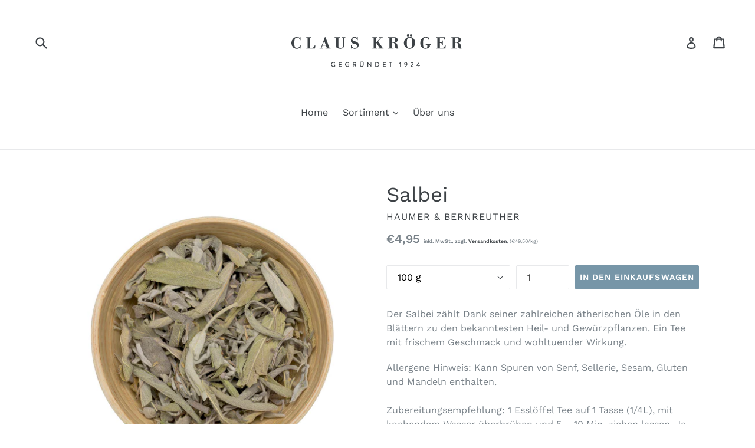

--- FILE ---
content_type: text/html; charset=utf-8
request_url: https://www.claus-kroeger.de/products/salbei
body_size: 18784
content:
<!doctype html>
<!--[if IE 9]> <html class="ie9 no-js" lang="de"> <![endif]-->
<!--[if (gt IE 9)|!(IE)]><!--> <html class="no-js" lang="de"> <!--<![endif]-->
<head>
  <meta charset="utf-8">
  <meta http-equiv="X-UA-Compatible" content="IE=edge,chrome=1">
  <meta name="viewport" content="width=device-width,initial-scale=1">
  <meta name="theme-color" content="#7796a8">
  <link rel="canonical" href="https://www.claus-kroeger.de/products/salbei">

    <style>
/* replaces Google Font embedding for GDPR compliance */  
/* work-sans-regular - latin-ext_latin */
@font-face {
  font-family: 'Work Sans';
  font-style: normal;
  font-weight: 400;
  src: url(//www.claus-kroeger.de/cdn/shop/files/work-sans-v18-latin-ext_latin-regular.eot?v=6367109738965531265); /* IE9 Compat Modes */
  src: local(''),
       url(//www.claus-kroeger.de/cdn/shop/files/work-sans-v18-latin-ext_latin-regular.eot?%23iefix&296) format('embedded-opentype'), /* IE6-IE8 */
       url(//www.claus-kroeger.de/cdn/shop/files/work-sans-v18-latin-ext_latin-regular.woff2?v=2227563484738533858) format('woff2'), /* Super Modern Browsers */
       url(//www.claus-kroeger.de/cdn/shop/files/work-sans-v18-latin-ext_latin-regular.woff?v=11686650379922023404) format('woff'), /* Modern Browsers */
       url(//www.claus-kroeger.de/cdn/shop/files/work-sans-v18-latin-ext_latin-regular.ttf?v=15819809521707138793) format('truetype'), /* Safari, Android, iOS */
       url(//www.claus-kroeger.de/cdn/shop/files/work-sans-v18-latin-ext_latin-regular.svg%23WorkSans?296) format('svg'); /* Legacy iOS */
}
/* work-sans-600 - latin-ext_latin */
@font-face {
  font-family: 'Work Sans';
  font-style: normal;
  font-weight: 600;
  src: url(work-sans-v18-latin-ext_latin-600.eot); /* IE9 Compat Modes */
  src: local(''),
       url(//www.claus-kroeger.de/cdn/shop/files/work-sans-v18-latin-ext_latin-600.eot?%23iefix&296) format('embedded-opentype'), /* IE6-IE8 */
       url(//www.claus-kroeger.de/cdn/shop/files/work-sans-v18-latin-ext_latin-600.woff2?v=4742644605794609645) format('woff2'), /* Super Modern Browsers */
       url(//www.claus-kroeger.de/cdn/shop/files/work-sans-v18-latin-ext_latin-600.woff?v=1182205338982774610) format('woff'), /* Modern Browsers */
       url(//www.claus-kroeger.de/cdn/shop/files/work-sans-v18-latin-ext_latin-600.ttf?v=2946381982064937265) format('truetype'), /* Safari, Android, iOS */
       url(//www.claus-kroeger.de/cdn/shop/files/work-sans-v18-latin-ext_latin-600.svg%23WorkSans?296) format('svg'); /* Legacy iOS */
}
</style>


   
  
    <link rel="shortcut icon" href="//www.claus-kroeger.de/cdn/shop/files/claus-kroeger-favicon_2x_a3dc457e-f58a-4d17-8302-03cea8cc69dc_32x32.png?v=1613555922" type="image/png">
  

  
  <title>
    Salbei
    
    
    
      &ndash; Claus Kröger
    
  </title>

  
    <meta name="description" content="Der Salbei zählt Dank seiner zahlreichen ätherischen Öle in den Blättern zu den bekanntesten Heil- und Gewürzpflanzen. Ein Tee mit frischem Geschmack und wohltuender Wirkung.">
  

  <!-- /snippets/social-meta-tags.liquid -->




<meta property="og:site_name" content="Claus Kröger">
<meta property="og:url" content="https://www.claus-kroeger.de/products/salbei">
<meta property="og:title" content="Salbei">
<meta property="og:type" content="product">
<meta property="og:description" content="Der Salbei zählt Dank seiner zahlreichen ätherischen Öle in den Blättern zu den bekanntesten Heil- und Gewürzpflanzen. Ein Tee mit frischem Geschmack und wohltuender Wirkung.">

  <meta property="og:price:amount" content="4,95">
  <meta property="og:price:currency" content="EUR">

<meta property="og:image" content="http://www.claus-kroeger.de/cdn/shop/products/kraeuter_salbei_tee_K006_DSC3414_1200x1200.jpg?v=1539547408">
<meta property="og:image:secure_url" content="https://www.claus-kroeger.de/cdn/shop/products/kraeuter_salbei_tee_K006_DSC3414_1200x1200.jpg?v=1539547408">


<meta name="twitter:card" content="summary_large_image">
<meta name="twitter:title" content="Salbei">
<meta name="twitter:description" content="Der Salbei zählt Dank seiner zahlreichen ätherischen Öle in den Blättern zu den bekanntesten Heil- und Gewürzpflanzen. Ein Tee mit frischem Geschmack und wohltuender Wirkung.">


  <link href="//www.claus-kroeger.de/cdn/shop/t/1/assets/theme.scss.css?v=112605850616275727351721486928" rel="stylesheet" type="text/css" media="all" />
  <link href="//www.claus-kroeger.de/cdn/shop/t/1/assets/custom.scss.css?v=29001285743804365771666711655" rel="stylesheet" type="text/css" media="all" />
 

  
  
  <script>
    var theme = {
      strings: {
        addToCart: "In den Einkaufswagen",
        soldOut: "Ausverkauft",
        unavailable: "Nicht verfügbar",
        showMore: "Mehr anzeigen",
        showLess: "Weniger anzeigen",
        addressError: "Kann die Adresse nicht finden",
        addressNoResults: "Keine Ergebnisse für diese Adresse",
        addressQueryLimit: "Sie haben die Google- API-Nutzungsgrenze überschritten. Betrachten wir zu einem \u003ca href=\"https:\/\/developers.google.com\/maps\/premium\/usage-limits\"\u003ePremium-Paket\u003c\/a\u003e zu aktualisieren.",
        authError: "Es gab ein Problem bei Google Maps Konto zu authentifizieren."
      },
      moneyFormat: "€{{amount_with_comma_separator}}"
    }

    document.documentElement.className = document.documentElement.className.replace('no-js', 'js');
  </script>

  <!--[if (lte IE 9) ]><script src="//www.claus-kroeger.de/cdn/shop/t/1/assets/match-media.min.js?v=22265819453975888031515012922" type="text/javascript"></script><![endif]-->

  

  <!--[if (gt IE 9)|!(IE)]><!--><script src="//www.claus-kroeger.de/cdn/shop/t/1/assets/lazysizes.js?v=68441465964607740661515012922" async="async"></script><!--<![endif]-->
  <!--[if lte IE 9]><script src="//www.claus-kroeger.de/cdn/shop/t/1/assets/lazysizes.min.js?296"></script><![endif]-->

  <!--[if (gt IE 9)|!(IE)]><!--><script src="//www.claus-kroeger.de/cdn/shop/t/1/assets/vendor.js?v=136118274122071307521515012923" defer="defer"></script><!--<![endif]-->
  <!--[if lte IE 9]><script src="//www.claus-kroeger.de/cdn/shop/t/1/assets/vendor.js?v=136118274122071307521515012923"></script><![endif]-->

  <!--[if (gt IE 9)|!(IE)]><!--><script src="//www.claus-kroeger.de/cdn/shop/t/1/assets/theme.js?v=120504174370305040991655495825" defer="defer"></script><!--<![endif]-->
  <!--[if lte IE 9]><script src="//www.claus-kroeger.de/cdn/shop/t/1/assets/theme.js?v=120504174370305040991655495825"></script><![endif]-->

  
  <script src="https://smarteucookiebanner.upsell-apps.com/gdpr_adapter.js?shop=claus-kroeger.myshopify.com" type="application/javascript"></script>
  <script>window.performance && window.performance.mark && window.performance.mark('shopify.content_for_header.start');</script><meta id="shopify-digital-wallet" name="shopify-digital-wallet" content="/26980894/digital_wallets/dialog">
<meta name="shopify-checkout-api-token" content="0cfbb86b75caafe04139a2a16f75d6ac">
<meta id="in-context-paypal-metadata" data-shop-id="26980894" data-venmo-supported="false" data-environment="production" data-locale="de_DE" data-paypal-v4="true" data-currency="EUR">
<link rel="alternate" type="application/json+oembed" href="https://www.claus-kroeger.de/products/salbei.oembed">
<script async="async" src="/checkouts/internal/preloads.js?locale=de-DE"></script>
<link rel="preconnect" href="https://shop.app" crossorigin="anonymous">
<script async="async" src="https://shop.app/checkouts/internal/preloads.js?locale=de-DE&shop_id=26980894" crossorigin="anonymous"></script>
<script id="apple-pay-shop-capabilities" type="application/json">{"shopId":26980894,"countryCode":"DE","currencyCode":"EUR","merchantCapabilities":["supports3DS"],"merchantId":"gid:\/\/shopify\/Shop\/26980894","merchantName":"Claus Kröger","requiredBillingContactFields":["postalAddress","email"],"requiredShippingContactFields":["postalAddress","email"],"shippingType":"shipping","supportedNetworks":["visa","maestro","masterCard","amex"],"total":{"type":"pending","label":"Claus Kröger","amount":"1.00"},"shopifyPaymentsEnabled":true,"supportsSubscriptions":true}</script>
<script id="shopify-features" type="application/json">{"accessToken":"0cfbb86b75caafe04139a2a16f75d6ac","betas":["rich-media-storefront-analytics"],"domain":"www.claus-kroeger.de","predictiveSearch":true,"shopId":26980894,"locale":"de"}</script>
<script>var Shopify = Shopify || {};
Shopify.shop = "claus-kroeger.myshopify.com";
Shopify.locale = "de";
Shopify.currency = {"active":"EUR","rate":"1.0"};
Shopify.country = "DE";
Shopify.theme = {"name":"Debut","id":4925227052,"schema_name":"Debut","schema_version":"1.9.1","theme_store_id":796,"role":"main"};
Shopify.theme.handle = "null";
Shopify.theme.style = {"id":null,"handle":null};
Shopify.cdnHost = "www.claus-kroeger.de/cdn";
Shopify.routes = Shopify.routes || {};
Shopify.routes.root = "/";</script>
<script type="module">!function(o){(o.Shopify=o.Shopify||{}).modules=!0}(window);</script>
<script>!function(o){function n(){var o=[];function n(){o.push(Array.prototype.slice.apply(arguments))}return n.q=o,n}var t=o.Shopify=o.Shopify||{};t.loadFeatures=n(),t.autoloadFeatures=n()}(window);</script>
<script>
  window.ShopifyPay = window.ShopifyPay || {};
  window.ShopifyPay.apiHost = "shop.app\/pay";
  window.ShopifyPay.redirectState = null;
</script>
<script id="shop-js-analytics" type="application/json">{"pageType":"product"}</script>
<script defer="defer" async type="module" src="//www.claus-kroeger.de/cdn/shopifycloud/shop-js/modules/v2/client.init-shop-cart-sync_CS5CEDwY.de.esm.js"></script>
<script defer="defer" async type="module" src="//www.claus-kroeger.de/cdn/shopifycloud/shop-js/modules/v2/chunk.common_CuGXhKWL.esm.js"></script>
<script type="module">
  await import("//www.claus-kroeger.de/cdn/shopifycloud/shop-js/modules/v2/client.init-shop-cart-sync_CS5CEDwY.de.esm.js");
await import("//www.claus-kroeger.de/cdn/shopifycloud/shop-js/modules/v2/chunk.common_CuGXhKWL.esm.js");

  window.Shopify.SignInWithShop?.initShopCartSync?.({"fedCMEnabled":true,"windoidEnabled":true});

</script>
<script>
  window.Shopify = window.Shopify || {};
  if (!window.Shopify.featureAssets) window.Shopify.featureAssets = {};
  window.Shopify.featureAssets['shop-js'] = {"shop-cart-sync":["modules/v2/client.shop-cart-sync_BlEF2ffK.de.esm.js","modules/v2/chunk.common_CuGXhKWL.esm.js"],"init-fed-cm":["modules/v2/client.init-fed-cm_CJ9iQ9-J.de.esm.js","modules/v2/chunk.common_CuGXhKWL.esm.js"],"init-windoid":["modules/v2/client.init-windoid_DCGXMDJ1.de.esm.js","modules/v2/chunk.common_CuGXhKWL.esm.js"],"init-shop-email-lookup-coordinator":["modules/v2/client.init-shop-email-lookup-coordinator_DQNWhWSr.de.esm.js","modules/v2/chunk.common_CuGXhKWL.esm.js"],"shop-toast-manager":["modules/v2/client.shop-toast-manager_Cwh7X_MF.de.esm.js","modules/v2/chunk.common_CuGXhKWL.esm.js"],"shop-button":["modules/v2/client.shop-button_Cm189L5j.de.esm.js","modules/v2/chunk.common_CuGXhKWL.esm.js"],"shop-login-button":["modules/v2/client.shop-login-button_Ccwc7mFg.de.esm.js","modules/v2/chunk.common_CuGXhKWL.esm.js","modules/v2/chunk.modal_BsCGu73L.esm.js"],"shop-cash-offers":["modules/v2/client.shop-cash-offers_-7LNvfMo.de.esm.js","modules/v2/chunk.common_CuGXhKWL.esm.js","modules/v2/chunk.modal_BsCGu73L.esm.js"],"avatar":["modules/v2/client.avatar_BTnouDA3.de.esm.js"],"init-shop-cart-sync":["modules/v2/client.init-shop-cart-sync_CS5CEDwY.de.esm.js","modules/v2/chunk.common_CuGXhKWL.esm.js"],"init-shop-for-new-customer-accounts":["modules/v2/client.init-shop-for-new-customer-accounts_HnMhlrl-.de.esm.js","modules/v2/client.shop-login-button_Ccwc7mFg.de.esm.js","modules/v2/chunk.common_CuGXhKWL.esm.js","modules/v2/chunk.modal_BsCGu73L.esm.js"],"pay-button":["modules/v2/client.pay-button_CxKmE4Fg.de.esm.js","modules/v2/chunk.common_CuGXhKWL.esm.js"],"init-customer-accounts-sign-up":["modules/v2/client.init-customer-accounts-sign-up_B7hpp5ih.de.esm.js","modules/v2/client.shop-login-button_Ccwc7mFg.de.esm.js","modules/v2/chunk.common_CuGXhKWL.esm.js","modules/v2/chunk.modal_BsCGu73L.esm.js"],"checkout-modal":["modules/v2/client.checkout-modal_CtJv1Qet.de.esm.js","modules/v2/chunk.common_CuGXhKWL.esm.js","modules/v2/chunk.modal_BsCGu73L.esm.js"],"init-customer-accounts":["modules/v2/client.init-customer-accounts_C02GB5_c.de.esm.js","modules/v2/client.shop-login-button_Ccwc7mFg.de.esm.js","modules/v2/chunk.common_CuGXhKWL.esm.js","modules/v2/chunk.modal_BsCGu73L.esm.js"],"lead-capture":["modules/v2/client.lead-capture_CX9TfPm5.de.esm.js","modules/v2/chunk.common_CuGXhKWL.esm.js","modules/v2/chunk.modal_BsCGu73L.esm.js"],"shop-follow-button":["modules/v2/client.shop-follow-button_S4Ix4EPb.de.esm.js","modules/v2/chunk.common_CuGXhKWL.esm.js","modules/v2/chunk.modal_BsCGu73L.esm.js"],"shop-login":["modules/v2/client.shop-login_DATPUaxu.de.esm.js","modules/v2/chunk.common_CuGXhKWL.esm.js","modules/v2/chunk.modal_BsCGu73L.esm.js"],"payment-terms":["modules/v2/client.payment-terms_CvbUooMu.de.esm.js","modules/v2/chunk.common_CuGXhKWL.esm.js","modules/v2/chunk.modal_BsCGu73L.esm.js"]};
</script>
<script id="__st">var __st={"a":26980894,"offset":3600,"reqid":"635d7162-3de4-41e8-944b-b90a1d66b6e0-1763439634","pageurl":"www.claus-kroeger.de\/products\/salbei","u":"ae559f4c9d21","p":"product","rtyp":"product","rid":664511840300};</script>
<script>window.ShopifyPaypalV4VisibilityTracking = true;</script>
<script id="captcha-bootstrap">!function(){'use strict';const t='contact',e='account',n='new_comment',o=[[t,t],['blogs',n],['comments',n],[t,'customer']],c=[[e,'customer_login'],[e,'guest_login'],[e,'recover_customer_password'],[e,'create_customer']],r=t=>t.map((([t,e])=>`form[action*='/${t}']:not([data-nocaptcha='true']) input[name='form_type'][value='${e}']`)).join(','),a=t=>()=>t?[...document.querySelectorAll(t)].map((t=>t.form)):[];function s(){const t=[...o],e=r(t);return a(e)}const i='password',u='form_key',d=['recaptcha-v3-token','g-recaptcha-response','h-captcha-response',i],f=()=>{try{return window.sessionStorage}catch{return}},m='__shopify_v',_=t=>t.elements[u];function p(t,e,n=!1){try{const o=window.sessionStorage,c=JSON.parse(o.getItem(e)),{data:r}=function(t){const{data:e,action:n}=t;return t[m]||n?{data:e,action:n}:{data:t,action:n}}(c);for(const[e,n]of Object.entries(r))t.elements[e]&&(t.elements[e].value=n);n&&o.removeItem(e)}catch(o){console.error('form repopulation failed',{error:o})}}const l='form_type',E='cptcha';function T(t){t.dataset[E]=!0}const w=window,h=w.document,L='Shopify',v='ce_forms',y='captcha';let A=!1;((t,e)=>{const n=(g='f06e6c50-85a8-45c8-87d0-21a2b65856fe',I='https://cdn.shopify.com/shopifycloud/storefront-forms-hcaptcha/ce_storefront_forms_captcha_hcaptcha.v1.5.2.iife.js',D={infoText:'Durch hCaptcha geschützt',privacyText:'Datenschutz',termsText:'Allgemeine Geschäftsbedingungen'},(t,e,n)=>{const o=w[L][v],c=o.bindForm;if(c)return c(t,g,e,D).then(n);var r;o.q.push([[t,g,e,D],n]),r=I,A||(h.body.append(Object.assign(h.createElement('script'),{id:'captcha-provider',async:!0,src:r})),A=!0)});var g,I,D;w[L]=w[L]||{},w[L][v]=w[L][v]||{},w[L][v].q=[],w[L][y]=w[L][y]||{},w[L][y].protect=function(t,e){n(t,void 0,e),T(t)},Object.freeze(w[L][y]),function(t,e,n,w,h,L){const[v,y,A,g]=function(t,e,n){const i=e?o:[],u=t?c:[],d=[...i,...u],f=r(d),m=r(i),_=r(d.filter((([t,e])=>n.includes(e))));return[a(f),a(m),a(_),s()]}(w,h,L),I=t=>{const e=t.target;return e instanceof HTMLFormElement?e:e&&e.form},D=t=>v().includes(t);t.addEventListener('submit',(t=>{const e=I(t);if(!e)return;const n=D(e)&&!e.dataset.hcaptchaBound&&!e.dataset.recaptchaBound,o=_(e),c=g().includes(e)&&(!o||!o.value);(n||c)&&t.preventDefault(),c&&!n&&(function(t){try{if(!f())return;!function(t){const e=f();if(!e)return;const n=_(t);if(!n)return;const o=n.value;o&&e.removeItem(o)}(t);const e=Array.from(Array(32),(()=>Math.random().toString(36)[2])).join('');!function(t,e){_(t)||t.append(Object.assign(document.createElement('input'),{type:'hidden',name:u})),t.elements[u].value=e}(t,e),function(t,e){const n=f();if(!n)return;const o=[...t.querySelectorAll(`input[type='${i}']`)].map((({name:t})=>t)),c=[...d,...o],r={};for(const[a,s]of new FormData(t).entries())c.includes(a)||(r[a]=s);n.setItem(e,JSON.stringify({[m]:1,action:t.action,data:r}))}(t,e)}catch(e){console.error('failed to persist form',e)}}(e),e.submit())}));const S=(t,e)=>{t&&!t.dataset[E]&&(n(t,e.some((e=>e===t))),T(t))};for(const o of['focusin','change'])t.addEventListener(o,(t=>{const e=I(t);D(e)&&S(e,y())}));const B=e.get('form_key'),M=e.get(l),P=B&&M;t.addEventListener('DOMContentLoaded',(()=>{const t=y();if(P)for(const e of t)e.elements[l].value===M&&p(e,B);[...new Set([...A(),...v().filter((t=>'true'===t.dataset.shopifyCaptcha))])].forEach((e=>S(e,t)))}))}(h,new URLSearchParams(w.location.search),n,t,e,['guest_login'])})(!0,!0)}();</script>
<script integrity="sha256-52AcMU7V7pcBOXWImdc/TAGTFKeNjmkeM1Pvks/DTgc=" data-source-attribution="shopify.loadfeatures" defer="defer" src="//www.claus-kroeger.de/cdn/shopifycloud/storefront/assets/storefront/load_feature-81c60534.js" crossorigin="anonymous"></script>
<script crossorigin="anonymous" defer="defer" src="//www.claus-kroeger.de/cdn/shopifycloud/storefront/assets/shopify_pay/storefront-65b4c6d7.js?v=20250812"></script>
<script data-source-attribution="shopify.dynamic_checkout.dynamic.init">var Shopify=Shopify||{};Shopify.PaymentButton=Shopify.PaymentButton||{isStorefrontPortableWallets:!0,init:function(){window.Shopify.PaymentButton.init=function(){};var t=document.createElement("script");t.src="https://www.claus-kroeger.de/cdn/shopifycloud/portable-wallets/latest/portable-wallets.de.js",t.type="module",document.head.appendChild(t)}};
</script>
<script data-source-attribution="shopify.dynamic_checkout.buyer_consent">
  function portableWalletsHideBuyerConsent(e){var t=document.getElementById("shopify-buyer-consent"),n=document.getElementById("shopify-subscription-policy-button");t&&n&&(t.classList.add("hidden"),t.setAttribute("aria-hidden","true"),n.removeEventListener("click",e))}function portableWalletsShowBuyerConsent(e){var t=document.getElementById("shopify-buyer-consent"),n=document.getElementById("shopify-subscription-policy-button");t&&n&&(t.classList.remove("hidden"),t.removeAttribute("aria-hidden"),n.addEventListener("click",e))}window.Shopify?.PaymentButton&&(window.Shopify.PaymentButton.hideBuyerConsent=portableWalletsHideBuyerConsent,window.Shopify.PaymentButton.showBuyerConsent=portableWalletsShowBuyerConsent);
</script>
<script data-source-attribution="shopify.dynamic_checkout.cart.bootstrap">document.addEventListener("DOMContentLoaded",(function(){function t(){return document.querySelector("shopify-accelerated-checkout-cart, shopify-accelerated-checkout")}if(t())Shopify.PaymentButton.init();else{new MutationObserver((function(e,n){t()&&(Shopify.PaymentButton.init(),n.disconnect())})).observe(document.body,{childList:!0,subtree:!0})}}));
</script>
<script id='scb4127' type='text/javascript' async='' src='https://www.claus-kroeger.de/cdn/shopifycloud/privacy-banner/storefront-banner.js'></script><link id="shopify-accelerated-checkout-styles" rel="stylesheet" media="screen" href="https://www.claus-kroeger.de/cdn/shopifycloud/portable-wallets/latest/accelerated-checkout-backwards-compat.css" crossorigin="anonymous">
<style id="shopify-accelerated-checkout-cart">
        #shopify-buyer-consent {
  margin-top: 1em;
  display: inline-block;
  width: 100%;
}

#shopify-buyer-consent.hidden {
  display: none;
}

#shopify-subscription-policy-button {
  background: none;
  border: none;
  padding: 0;
  text-decoration: underline;
  font-size: inherit;
  cursor: pointer;
}

#shopify-subscription-policy-button::before {
  box-shadow: none;
}

      </style>

<script>window.performance && window.performance.mark && window.performance.mark('shopify.content_for_header.end');</script>

  
    
  <script type="text/javascript">
var gaProperty = 'UA-127595351-1';
var disableStr = 'ga-disable-' + gaProperty;
if (document.cookie.indexOf(disableStr + '=true') > -1) {
    window[disableStr] = true;
}
function gaOptout() {
    document.cookie = disableStr + '=true; expires=Thu, 31 Dec 2099 23:59:59 UTC; path=/';
    window[disableStr] = true;
    alert('Das Tracking ist jetzt deaktiviert');
}
</script>
<link href="https://monorail-edge.shopifysvc.com" rel="dns-prefetch">
<script>(function(){if ("sendBeacon" in navigator && "performance" in window) {try {var session_token_from_headers = performance.getEntriesByType('navigation')[0].serverTiming.find(x => x.name == '_s').description;} catch {var session_token_from_headers = undefined;}var session_cookie_matches = document.cookie.match(/_shopify_s=([^;]*)/);var session_token_from_cookie = session_cookie_matches && session_cookie_matches.length === 2 ? session_cookie_matches[1] : "";var session_token = session_token_from_headers || session_token_from_cookie || "";function handle_abandonment_event(e) {var entries = performance.getEntries().filter(function(entry) {return /monorail-edge.shopifysvc.com/.test(entry.name);});if (!window.abandonment_tracked && entries.length === 0) {window.abandonment_tracked = true;var currentMs = Date.now();var navigation_start = performance.timing.navigationStart;var payload = {shop_id: 26980894,url: window.location.href,navigation_start,duration: currentMs - navigation_start,session_token,page_type: "product"};window.navigator.sendBeacon("https://monorail-edge.shopifysvc.com/v1/produce", JSON.stringify({schema_id: "online_store_buyer_site_abandonment/1.1",payload: payload,metadata: {event_created_at_ms: currentMs,event_sent_at_ms: currentMs}}));}}window.addEventListener('pagehide', handle_abandonment_event);}}());</script>
<script id="web-pixels-manager-setup">(function e(e,d,r,n,o){if(void 0===o&&(o={}),!Boolean(null===(a=null===(i=window.Shopify)||void 0===i?void 0:i.analytics)||void 0===a?void 0:a.replayQueue)){var i,a;window.Shopify=window.Shopify||{};var t=window.Shopify;t.analytics=t.analytics||{};var s=t.analytics;s.replayQueue=[],s.publish=function(e,d,r){return s.replayQueue.push([e,d,r]),!0};try{self.performance.mark("wpm:start")}catch(e){}var l=function(){var e={modern:/Edge?\/(1{2}[4-9]|1[2-9]\d|[2-9]\d{2}|\d{4,})\.\d+(\.\d+|)|Firefox\/(1{2}[4-9]|1[2-9]\d|[2-9]\d{2}|\d{4,})\.\d+(\.\d+|)|Chrom(ium|e)\/(9{2}|\d{3,})\.\d+(\.\d+|)|(Maci|X1{2}).+ Version\/(15\.\d+|(1[6-9]|[2-9]\d|\d{3,})\.\d+)([,.]\d+|)( \(\w+\)|)( Mobile\/\w+|) Safari\/|Chrome.+OPR\/(9{2}|\d{3,})\.\d+\.\d+|(CPU[ +]OS|iPhone[ +]OS|CPU[ +]iPhone|CPU IPhone OS|CPU iPad OS)[ +]+(15[._]\d+|(1[6-9]|[2-9]\d|\d{3,})[._]\d+)([._]\d+|)|Android:?[ /-](13[3-9]|1[4-9]\d|[2-9]\d{2}|\d{4,})(\.\d+|)(\.\d+|)|Android.+Firefox\/(13[5-9]|1[4-9]\d|[2-9]\d{2}|\d{4,})\.\d+(\.\d+|)|Android.+Chrom(ium|e)\/(13[3-9]|1[4-9]\d|[2-9]\d{2}|\d{4,})\.\d+(\.\d+|)|SamsungBrowser\/([2-9]\d|\d{3,})\.\d+/,legacy:/Edge?\/(1[6-9]|[2-9]\d|\d{3,})\.\d+(\.\d+|)|Firefox\/(5[4-9]|[6-9]\d|\d{3,})\.\d+(\.\d+|)|Chrom(ium|e)\/(5[1-9]|[6-9]\d|\d{3,})\.\d+(\.\d+|)([\d.]+$|.*Safari\/(?![\d.]+ Edge\/[\d.]+$))|(Maci|X1{2}).+ Version\/(10\.\d+|(1[1-9]|[2-9]\d|\d{3,})\.\d+)([,.]\d+|)( \(\w+\)|)( Mobile\/\w+|) Safari\/|Chrome.+OPR\/(3[89]|[4-9]\d|\d{3,})\.\d+\.\d+|(CPU[ +]OS|iPhone[ +]OS|CPU[ +]iPhone|CPU IPhone OS|CPU iPad OS)[ +]+(10[._]\d+|(1[1-9]|[2-9]\d|\d{3,})[._]\d+)([._]\d+|)|Android:?[ /-](13[3-9]|1[4-9]\d|[2-9]\d{2}|\d{4,})(\.\d+|)(\.\d+|)|Mobile Safari.+OPR\/([89]\d|\d{3,})\.\d+\.\d+|Android.+Firefox\/(13[5-9]|1[4-9]\d|[2-9]\d{2}|\d{4,})\.\d+(\.\d+|)|Android.+Chrom(ium|e)\/(13[3-9]|1[4-9]\d|[2-9]\d{2}|\d{4,})\.\d+(\.\d+|)|Android.+(UC? ?Browser|UCWEB|U3)[ /]?(15\.([5-9]|\d{2,})|(1[6-9]|[2-9]\d|\d{3,})\.\d+)\.\d+|SamsungBrowser\/(5\.\d+|([6-9]|\d{2,})\.\d+)|Android.+MQ{2}Browser\/(14(\.(9|\d{2,})|)|(1[5-9]|[2-9]\d|\d{3,})(\.\d+|))(\.\d+|)|K[Aa][Ii]OS\/(3\.\d+|([4-9]|\d{2,})\.\d+)(\.\d+|)/},d=e.modern,r=e.legacy,n=navigator.userAgent;return n.match(d)?"modern":n.match(r)?"legacy":"unknown"}(),u="modern"===l?"modern":"legacy",c=(null!=n?n:{modern:"",legacy:""})[u],f=function(e){return[e.baseUrl,"/wpm","/b",e.hashVersion,"modern"===e.buildTarget?"m":"l",".js"].join("")}({baseUrl:d,hashVersion:r,buildTarget:u}),m=function(e){var d=e.version,r=e.bundleTarget,n=e.surface,o=e.pageUrl,i=e.monorailEndpoint;return{emit:function(e){var a=e.status,t=e.errorMsg,s=(new Date).getTime(),l=JSON.stringify({metadata:{event_sent_at_ms:s},events:[{schema_id:"web_pixels_manager_load/3.1",payload:{version:d,bundle_target:r,page_url:o,status:a,surface:n,error_msg:t},metadata:{event_created_at_ms:s}}]});if(!i)return console&&console.warn&&console.warn("[Web Pixels Manager] No Monorail endpoint provided, skipping logging."),!1;try{return self.navigator.sendBeacon.bind(self.navigator)(i,l)}catch(e){}var u=new XMLHttpRequest;try{return u.open("POST",i,!0),u.setRequestHeader("Content-Type","text/plain"),u.send(l),!0}catch(e){return console&&console.warn&&console.warn("[Web Pixels Manager] Got an unhandled error while logging to Monorail."),!1}}}}({version:r,bundleTarget:l,surface:e.surface,pageUrl:self.location.href,monorailEndpoint:e.monorailEndpoint});try{o.browserTarget=l,function(e){var d=e.src,r=e.async,n=void 0===r||r,o=e.onload,i=e.onerror,a=e.sri,t=e.scriptDataAttributes,s=void 0===t?{}:t,l=document.createElement("script"),u=document.querySelector("head"),c=document.querySelector("body");if(l.async=n,l.src=d,a&&(l.integrity=a,l.crossOrigin="anonymous"),s)for(var f in s)if(Object.prototype.hasOwnProperty.call(s,f))try{l.dataset[f]=s[f]}catch(e){}if(o&&l.addEventListener("load",o),i&&l.addEventListener("error",i),u)u.appendChild(l);else{if(!c)throw new Error("Did not find a head or body element to append the script");c.appendChild(l)}}({src:f,async:!0,onload:function(){if(!function(){var e,d;return Boolean(null===(d=null===(e=window.Shopify)||void 0===e?void 0:e.analytics)||void 0===d?void 0:d.initialized)}()){var d=window.webPixelsManager.init(e)||void 0;if(d){var r=window.Shopify.analytics;r.replayQueue.forEach((function(e){var r=e[0],n=e[1],o=e[2];d.publishCustomEvent(r,n,o)})),r.replayQueue=[],r.publish=d.publishCustomEvent,r.visitor=d.visitor,r.initialized=!0}}},onerror:function(){return m.emit({status:"failed",errorMsg:"".concat(f," has failed to load")})},sri:function(e){var d=/^sha384-[A-Za-z0-9+/=]+$/;return"string"==typeof e&&d.test(e)}(c)?c:"",scriptDataAttributes:o}),m.emit({status:"loading"})}catch(e){m.emit({status:"failed",errorMsg:(null==e?void 0:e.message)||"Unknown error"})}}})({shopId: 26980894,storefrontBaseUrl: "https://www.claus-kroeger.de",extensionsBaseUrl: "https://extensions.shopifycdn.com/cdn/shopifycloud/web-pixels-manager",monorailEndpoint: "https://monorail-edge.shopifysvc.com/unstable/produce_batch",surface: "storefront-renderer",enabledBetaFlags: ["2dca8a86"],webPixelsConfigList: [{"id":"shopify-app-pixel","configuration":"{}","eventPayloadVersion":"v1","runtimeContext":"STRICT","scriptVersion":"0450","apiClientId":"shopify-pixel","type":"APP","privacyPurposes":["ANALYTICS","MARKETING"]},{"id":"shopify-custom-pixel","eventPayloadVersion":"v1","runtimeContext":"LAX","scriptVersion":"0450","apiClientId":"shopify-pixel","type":"CUSTOM","privacyPurposes":["ANALYTICS","MARKETING"]}],isMerchantRequest: false,initData: {"shop":{"name":"Claus Kröger","paymentSettings":{"currencyCode":"EUR"},"myshopifyDomain":"claus-kroeger.myshopify.com","countryCode":"DE","storefrontUrl":"https:\/\/www.claus-kroeger.de"},"customer":null,"cart":null,"checkout":null,"productVariants":[{"price":{"amount":4.95,"currencyCode":"EUR"},"product":{"title":"Salbei","vendor":"Haumer \u0026 Bernreuther","id":"664511840300","untranslatedTitle":"Salbei","url":"\/products\/salbei","type":"Tee"},"id":"7636224868396","image":{"src":"\/\/www.claus-kroeger.de\/cdn\/shop\/products\/kraeuter_salbei_tee_K006_DSC3414.jpg?v=1539547408"},"sku":"K006-100","title":"100 g","untranslatedTitle":"100 g"}],"purchasingCompany":null},},"https://www.claus-kroeger.de/cdn","ae1676cfwd2530674p4253c800m34e853cb",{"modern":"","legacy":""},{"shopId":"26980894","storefrontBaseUrl":"https:\/\/www.claus-kroeger.de","extensionBaseUrl":"https:\/\/extensions.shopifycdn.com\/cdn\/shopifycloud\/web-pixels-manager","surface":"storefront-renderer","enabledBetaFlags":"[\"2dca8a86\"]","isMerchantRequest":"false","hashVersion":"ae1676cfwd2530674p4253c800m34e853cb","publish":"custom","events":"[[\"page_viewed\",{}],[\"product_viewed\",{\"productVariant\":{\"price\":{\"amount\":4.95,\"currencyCode\":\"EUR\"},\"product\":{\"title\":\"Salbei\",\"vendor\":\"Haumer \u0026 Bernreuther\",\"id\":\"664511840300\",\"untranslatedTitle\":\"Salbei\",\"url\":\"\/products\/salbei\",\"type\":\"Tee\"},\"id\":\"7636224868396\",\"image\":{\"src\":\"\/\/www.claus-kroeger.de\/cdn\/shop\/products\/kraeuter_salbei_tee_K006_DSC3414.jpg?v=1539547408\"},\"sku\":\"K006-100\",\"title\":\"100 g\",\"untranslatedTitle\":\"100 g\"}}]]"});</script><script>
  window.ShopifyAnalytics = window.ShopifyAnalytics || {};
  window.ShopifyAnalytics.meta = window.ShopifyAnalytics.meta || {};
  window.ShopifyAnalytics.meta.currency = 'EUR';
  var meta = {"product":{"id":664511840300,"gid":"gid:\/\/shopify\/Product\/664511840300","vendor":"Haumer \u0026 Bernreuther","type":"Tee","variants":[{"id":7636224868396,"price":495,"name":"Salbei - 100 g","public_title":"100 g","sku":"K006-100"}],"remote":false},"page":{"pageType":"product","resourceType":"product","resourceId":664511840300}};
  for (var attr in meta) {
    window.ShopifyAnalytics.meta[attr] = meta[attr];
  }
</script>
<script class="analytics">
  (function () {
    var customDocumentWrite = function(content) {
      var jquery = null;

      if (window.jQuery) {
        jquery = window.jQuery;
      } else if (window.Checkout && window.Checkout.$) {
        jquery = window.Checkout.$;
      }

      if (jquery) {
        jquery('body').append(content);
      }
    };

    var hasLoggedConversion = function(token) {
      if (token) {
        return document.cookie.indexOf('loggedConversion=' + token) !== -1;
      }
      return false;
    }

    var setCookieIfConversion = function(token) {
      if (token) {
        var twoMonthsFromNow = new Date(Date.now());
        twoMonthsFromNow.setMonth(twoMonthsFromNow.getMonth() + 2);

        document.cookie = 'loggedConversion=' + token + '; expires=' + twoMonthsFromNow;
      }
    }

    var trekkie = window.ShopifyAnalytics.lib = window.trekkie = window.trekkie || [];
    if (trekkie.integrations) {
      return;
    }
    trekkie.methods = [
      'identify',
      'page',
      'ready',
      'track',
      'trackForm',
      'trackLink'
    ];
    trekkie.factory = function(method) {
      return function() {
        var args = Array.prototype.slice.call(arguments);
        args.unshift(method);
        trekkie.push(args);
        return trekkie;
      };
    };
    for (var i = 0; i < trekkie.methods.length; i++) {
      var key = trekkie.methods[i];
      trekkie[key] = trekkie.factory(key);
    }
    trekkie.load = function(config) {
      trekkie.config = config || {};
      trekkie.config.initialDocumentCookie = document.cookie;
      var first = document.getElementsByTagName('script')[0];
      var script = document.createElement('script');
      script.type = 'text/javascript';
      script.onerror = function(e) {
        var scriptFallback = document.createElement('script');
        scriptFallback.type = 'text/javascript';
        scriptFallback.onerror = function(error) {
                var Monorail = {
      produce: function produce(monorailDomain, schemaId, payload) {
        var currentMs = new Date().getTime();
        var event = {
          schema_id: schemaId,
          payload: payload,
          metadata: {
            event_created_at_ms: currentMs,
            event_sent_at_ms: currentMs
          }
        };
        return Monorail.sendRequest("https://" + monorailDomain + "/v1/produce", JSON.stringify(event));
      },
      sendRequest: function sendRequest(endpointUrl, payload) {
        // Try the sendBeacon API
        if (window && window.navigator && typeof window.navigator.sendBeacon === 'function' && typeof window.Blob === 'function' && !Monorail.isIos12()) {
          var blobData = new window.Blob([payload], {
            type: 'text/plain'
          });

          if (window.navigator.sendBeacon(endpointUrl, blobData)) {
            return true;
          } // sendBeacon was not successful

        } // XHR beacon

        var xhr = new XMLHttpRequest();

        try {
          xhr.open('POST', endpointUrl);
          xhr.setRequestHeader('Content-Type', 'text/plain');
          xhr.send(payload);
        } catch (e) {
          console.log(e);
        }

        return false;
      },
      isIos12: function isIos12() {
        return window.navigator.userAgent.lastIndexOf('iPhone; CPU iPhone OS 12_') !== -1 || window.navigator.userAgent.lastIndexOf('iPad; CPU OS 12_') !== -1;
      }
    };
    Monorail.produce('monorail-edge.shopifysvc.com',
      'trekkie_storefront_load_errors/1.1',
      {shop_id: 26980894,
      theme_id: 4925227052,
      app_name: "storefront",
      context_url: window.location.href,
      source_url: "//www.claus-kroeger.de/cdn/s/trekkie.storefront.308893168db1679b4a9f8a086857af995740364f.min.js"});

        };
        scriptFallback.async = true;
        scriptFallback.src = '//www.claus-kroeger.de/cdn/s/trekkie.storefront.308893168db1679b4a9f8a086857af995740364f.min.js';
        first.parentNode.insertBefore(scriptFallback, first);
      };
      script.async = true;
      script.src = '//www.claus-kroeger.de/cdn/s/trekkie.storefront.308893168db1679b4a9f8a086857af995740364f.min.js';
      first.parentNode.insertBefore(script, first);
    };
    trekkie.load(
      {"Trekkie":{"appName":"storefront","development":false,"defaultAttributes":{"shopId":26980894,"isMerchantRequest":null,"themeId":4925227052,"themeCityHash":"17334631479733844690","contentLanguage":"de","currency":"EUR","eventMetadataId":"a751c5f1-80b5-4a9a-b1f6-5b16bffb2b6e"},"isServerSideCookieWritingEnabled":true,"monorailRegion":"shop_domain","enabledBetaFlags":["f0df213a"]},"Session Attribution":{},"S2S":{"facebookCapiEnabled":false,"source":"trekkie-storefront-renderer","apiClientId":580111}}
    );

    var loaded = false;
    trekkie.ready(function() {
      if (loaded) return;
      loaded = true;

      window.ShopifyAnalytics.lib = window.trekkie;

      var originalDocumentWrite = document.write;
      document.write = customDocumentWrite;
      try { window.ShopifyAnalytics.merchantGoogleAnalytics.call(this); } catch(error) {};
      document.write = originalDocumentWrite;

      window.ShopifyAnalytics.lib.page(null,{"pageType":"product","resourceType":"product","resourceId":664511840300,"shopifyEmitted":true});

      var match = window.location.pathname.match(/checkouts\/(.+)\/(thank_you|post_purchase)/)
      var token = match? match[1]: undefined;
      if (!hasLoggedConversion(token)) {
        setCookieIfConversion(token);
        window.ShopifyAnalytics.lib.track("Viewed Product",{"currency":"EUR","variantId":7636224868396,"productId":664511840300,"productGid":"gid:\/\/shopify\/Product\/664511840300","name":"Salbei - 100 g","price":"4.95","sku":"K006-100","brand":"Haumer \u0026 Bernreuther","variant":"100 g","category":"Tee","nonInteraction":true,"remote":false},undefined,undefined,{"shopifyEmitted":true});
      window.ShopifyAnalytics.lib.track("monorail:\/\/trekkie_storefront_viewed_product\/1.1",{"currency":"EUR","variantId":7636224868396,"productId":664511840300,"productGid":"gid:\/\/shopify\/Product\/664511840300","name":"Salbei - 100 g","price":"4.95","sku":"K006-100","brand":"Haumer \u0026 Bernreuther","variant":"100 g","category":"Tee","nonInteraction":true,"remote":false,"referer":"https:\/\/www.claus-kroeger.de\/products\/salbei"});
      }
    });


        var eventsListenerScript = document.createElement('script');
        eventsListenerScript.async = true;
        eventsListenerScript.src = "//www.claus-kroeger.de/cdn/shopifycloud/storefront/assets/shop_events_listener-3da45d37.js";
        document.getElementsByTagName('head')[0].appendChild(eventsListenerScript);

})();</script>
<script
  defer
  src="https://www.claus-kroeger.de/cdn/shopifycloud/perf-kit/shopify-perf-kit-2.1.2.min.js"
  data-application="storefront-renderer"
  data-shop-id="26980894"
  data-render-region="gcp-us-east1"
  data-page-type="product"
  data-theme-instance-id="4925227052"
  data-theme-name="Debut"
  data-theme-version="1.9.1"
  data-monorail-region="shop_domain"
  data-resource-timing-sampling-rate="10"
  data-shs="true"
  data-shs-beacon="true"
  data-shs-export-with-fetch="true"
  data-shs-logs-sample-rate="1"
></script>
</head>

<body class="template-product">
  

  <a class="in-page-link visually-hidden skip-link" href="#MainContent">Direkt zum Inhalt</a>

  <div id="SearchDrawer" class="search-bar drawer drawer--top">
    <div class="search-bar__table">
      <div class="search-bar__table-cell search-bar__form-wrapper">
        <form class="search search-bar__form" action="/search" method="get" role="search">
          <button class="search-bar__submit search__submit btn--link" type="submit">
            <svg aria-hidden="true" focusable="false" role="presentation" class="icon icon-search" viewBox="0 0 37 40"><path d="M35.6 36l-9.8-9.8c4.1-5.4 3.6-13.2-1.3-18.1-5.4-5.4-14.2-5.4-19.7 0-5.4 5.4-5.4 14.2 0 19.7 2.6 2.6 6.1 4.1 9.8 4.1 3 0 5.9-1 8.3-2.8l9.8 9.8c.4.4.9.6 1.4.6s1-.2 1.4-.6c.9-.9.9-2.1.1-2.9zm-20.9-8.2c-2.6 0-5.1-1-7-2.9-3.9-3.9-3.9-10.1 0-14C9.6 9 12.2 8 14.7 8s5.1 1 7 2.9c3.9 3.9 3.9 10.1 0 14-1.9 1.9-4.4 2.9-7 2.9z"/></svg>
            <span class="icon__fallback-text">Suchen</span>
          </button>
          <input class="search__input search-bar__input" type="search" name="q" value="" placeholder="Suchen" aria-label="Suchen">
        </form>
      </div>
      <div class="search-bar__table-cell text-right">
        <button type="button" class="btn--link search-bar__close js-drawer-close">
          <svg aria-hidden="true" focusable="false" role="presentation" class="icon icon-close" viewBox="0 0 37 40"><path d="M21.3 23l11-11c.8-.8.8-2 0-2.8-.8-.8-2-.8-2.8 0l-11 11-11-11c-.8-.8-2-.8-2.8 0-.8.8-.8 2 0 2.8l11 11-11 11c-.8.8-.8 2 0 2.8.4.4.9.6 1.4.6s1-.2 1.4-.6l11-11 11 11c.4.4.9.6 1.4.6s1-.2 1.4-.6c.8-.8.8-2 0-2.8l-11-11z"/></svg>
          <span class="icon__fallback-text">Schließen (esc)</span>
        </button>
      </div>
    </div>
  </div>

  <div id="shopify-section-header" class="shopify-section">

<div data-section-id="header" data-section-type="header-section">
  <nav class="mobile-nav-wrapper medium-up--hide" role="navigation">
    <ul id="MobileNav" class="mobile-nav">
      
<li class="mobile-nav__item border-bottom">
          
            <a href="/" class="mobile-nav__link">
              Home
            </a>
          
        </li>
      
<li class="mobile-nav__item border-bottom">
          
            <button type="button" class="btn--link js-toggle-submenu mobile-nav__link" data-target="sortiment-2" data-level="1">
              Sortiment
              <div class="mobile-nav__icon">
                <svg aria-hidden="true" focusable="false" role="presentation" class="icon icon-chevron-right" viewBox="0 0 284.49 498.98"><defs><style>.cls-1{fill:#231f20}</style></defs><path class="cls-1" d="M223.18 628.49a35 35 0 0 1-24.75-59.75L388.17 379 198.43 189.26a35 35 0 0 1 49.5-49.5l214.49 214.49a35 35 0 0 1 0 49.5L247.93 618.24a34.89 34.89 0 0 1-24.75 10.25z" transform="translate(-188.18 -129.51)"/></svg>
                <span class="icon__fallback-text">ausklappen</span>
              </div>
            </button>
            <ul class="mobile-nav__dropdown" data-parent="sortiment-2" data-level="2">
              <li class="mobile-nav__item border-bottom">
                <div class="mobile-nav__table">
                  <div class="mobile-nav__table-cell mobile-nav__return">
                    <button class="btn--link js-toggle-submenu mobile-nav__return-btn" type="button">
                      <svg aria-hidden="true" focusable="false" role="presentation" class="icon icon-chevron-left" viewBox="0 0 284.49 498.98"><defs><style>.cls-1{fill:#231f20}</style></defs><path class="cls-1" d="M437.67 129.51a35 35 0 0 1 24.75 59.75L272.67 379l189.75 189.74a35 35 0 1 1-49.5 49.5L198.43 403.75a35 35 0 0 1 0-49.5l214.49-214.49a34.89 34.89 0 0 1 24.75-10.25z" transform="translate(-188.18 -129.51)"/></svg>
                      <span class="icon__fallback-text">einklappen</span>
                    </button>
                  </div>
                  <a href="/pages/sortiment" class="mobile-nav__sublist-link mobile-nav__sublist-header">
                    Sortiment
                  </a>
                </div>
              </li>

              
                

                <li class="mobile-nav__item border-bottom">
                  
                    <button type="button" class="btn--link js-toggle-submenu mobile-nav__link mobile-nav__sublist-link" data-target="tee-2-1">
                      Tee
                      <div class="mobile-nav__icon">
                        <svg aria-hidden="true" focusable="false" role="presentation" class="icon icon-chevron-right" viewBox="0 0 284.49 498.98"><defs><style>.cls-1{fill:#231f20}</style></defs><path class="cls-1" d="M223.18 628.49a35 35 0 0 1-24.75-59.75L388.17 379 198.43 189.26a35 35 0 0 1 49.5-49.5l214.49 214.49a35 35 0 0 1 0 49.5L247.93 618.24a34.89 34.89 0 0 1-24.75 10.25z" transform="translate(-188.18 -129.51)"/></svg>
                        <span class="icon__fallback-text">ausklappen</span>
                      </div>
                    </button>
                    <ul class="mobile-nav__dropdown" data-parent="tee-2-1" data-level="3">
                      <li class="mobile-nav__item border-bottom">
                        <div class="mobile-nav__table">
                          <div class="mobile-nav__table-cell mobile-nav__return">
                            <button type="button" class="btn--link js-toggle-submenu mobile-nav__return-btn" data-target="sortiment-2">
                              <svg aria-hidden="true" focusable="false" role="presentation" class="icon icon-chevron-left" viewBox="0 0 284.49 498.98"><defs><style>.cls-1{fill:#231f20}</style></defs><path class="cls-1" d="M437.67 129.51a35 35 0 0 1 24.75 59.75L272.67 379l189.75 189.74a35 35 0 1 1-49.5 49.5L198.43 403.75a35 35 0 0 1 0-49.5l214.49-214.49a34.89 34.89 0 0 1 24.75-10.25z" transform="translate(-188.18 -129.51)"/></svg>
                              <span class="icon__fallback-text">einklappen</span>
                            </button>
                          </div>
                          <a href="/pages/tee" class="mobile-nav__sublist-link mobile-nav__sublist-header">
                            Tee
                          </a>
                        </div>
                      </li>
                      
                        <li class="mobile-nav__item border-bottom">
                          <a href="/pages/schwarzer-tee" class="mobile-nav__sublist-link">
                            Schwarzer Tee
                          </a>
                        </li>
                      
                        <li class="mobile-nav__item border-bottom">
                          <a href="/pages/gruner-tee" class="mobile-nav__sublist-link">
                            Grüner Tee
                          </a>
                        </li>
                      
                        <li class="mobile-nav__item border-bottom">
                          <a href="/collections/roiboos-tee" class="mobile-nav__sublist-link">
                            Roiboos Tee
                          </a>
                        </li>
                      
                        <li class="mobile-nav__item border-bottom">
                          <a href="/collections/fruchtetee" class="mobile-nav__sublist-link">
                            Früchtetee
                          </a>
                        </li>
                      
                        <li class="mobile-nav__item border-bottom">
                          <a href="/collections/krautertee" class="mobile-nav__sublist-link">
                            Kräutertee
                          </a>
                        </li>
                      
                        <li class="mobile-nav__item border-bottom">
                          <a href="/collections/oolong-tee" class="mobile-nav__sublist-link">
                            Oolong Tee
                          </a>
                        </li>
                      
                        <li class="mobile-nav__item border-bottom">
                          <a href="/collections/ayurvedischer-tee" class="mobile-nav__sublist-link">
                            Ayurvedischer Tee
                          </a>
                        </li>
                      
                        <li class="mobile-nav__item border-bottom">
                          <a href="/collections/weisser-tee" class="mobile-nav__sublist-link">
                            Weißer Tee
                          </a>
                        </li>
                      
                        <li class="mobile-nav__item border-bottom">
                          <a href="/collections/bio-tee" class="mobile-nav__sublist-link">
                            Bio Tee
                          </a>
                        </li>
                      
                        <li class="mobile-nav__item border-bottom">
                          <a href="/collections/earl-grey" class="mobile-nav__sublist-link">
                            Earl Grey
                          </a>
                        </li>
                      
                        <li class="mobile-nav__item border-bottom">
                          <a href="/collections/probierpakete" class="mobile-nav__sublist-link">
                            Probierpakete
                          </a>
                        </li>
                      
                        <li class="mobile-nav__item">
                          <a href="/collections/teezubehor" class="mobile-nav__sublist-link">
                            Teezubehör
                          </a>
                        </li>
                      
                    </ul>
                  
                </li>
              
                

                <li class="mobile-nav__item border-bottom">
                  
                    <button type="button" class="btn--link js-toggle-submenu mobile-nav__link mobile-nav__sublist-link" data-target="kaffee-espresso-2-2">
                      Kaffee & Espresso
                      <div class="mobile-nav__icon">
                        <svg aria-hidden="true" focusable="false" role="presentation" class="icon icon-chevron-right" viewBox="0 0 284.49 498.98"><defs><style>.cls-1{fill:#231f20}</style></defs><path class="cls-1" d="M223.18 628.49a35 35 0 0 1-24.75-59.75L388.17 379 198.43 189.26a35 35 0 0 1 49.5-49.5l214.49 214.49a35 35 0 0 1 0 49.5L247.93 618.24a34.89 34.89 0 0 1-24.75 10.25z" transform="translate(-188.18 -129.51)"/></svg>
                        <span class="icon__fallback-text">ausklappen</span>
                      </div>
                    </button>
                    <ul class="mobile-nav__dropdown" data-parent="kaffee-espresso-2-2" data-level="3">
                      <li class="mobile-nav__item border-bottom">
                        <div class="mobile-nav__table">
                          <div class="mobile-nav__table-cell mobile-nav__return">
                            <button type="button" class="btn--link js-toggle-submenu mobile-nav__return-btn" data-target="sortiment-2">
                              <svg aria-hidden="true" focusable="false" role="presentation" class="icon icon-chevron-left" viewBox="0 0 284.49 498.98"><defs><style>.cls-1{fill:#231f20}</style></defs><path class="cls-1" d="M437.67 129.51a35 35 0 0 1 24.75 59.75L272.67 379l189.75 189.74a35 35 0 1 1-49.5 49.5L198.43 403.75a35 35 0 0 1 0-49.5l214.49-214.49a34.89 34.89 0 0 1 24.75-10.25z" transform="translate(-188.18 -129.51)"/></svg>
                              <span class="icon__fallback-text">einklappen</span>
                            </button>
                          </div>
                          <a href="/collections/kaffee-und-espresso" class="mobile-nav__sublist-link mobile-nav__sublist-header">
                            Kaffee & Espresso
                          </a>
                        </div>
                      </li>
                      
                        <li class="mobile-nav__item border-bottom">
                          <a href="/collections/kaffee-und-espresso/Kaffee" class="mobile-nav__sublist-link">
                            Kaffee Sortiment
                          </a>
                        </li>
                      
                        <li class="mobile-nav__item border-bottom">
                          <a href="/collections/kaffee-und-espresso/Kaffee+entkoffeiniert" class="mobile-nav__sublist-link">
                            Kaffee entkoffeiniert
                          </a>
                        </li>
                      
                        <li class="mobile-nav__item border-bottom">
                          <a href="/collections/kaffee-und-espresso/Espresso" class="mobile-nav__sublist-link">
                            Espresso Sortiment
                          </a>
                        </li>
                      
                        <li class="mobile-nav__item border-bottom">
                          <a href="/collections/kaffee-und-espresso/Espresso+entkoffeiniert" class="mobile-nav__sublist-link">
                            Espresso entkoffeiniert
                          </a>
                        </li>
                      
                        <li class="mobile-nav__item">
                          <a href="/collections/kaffee-und-espresso/Kaffee+aromatisiert" class="mobile-nav__sublist-link">
                            Aromatisierte Kaffees
                          </a>
                        </li>
                      
                    </ul>
                  
                </li>
              
                

                <li class="mobile-nav__item border-bottom">
                  
                    <button type="button" class="btn--link js-toggle-submenu mobile-nav__link mobile-nav__sublist-link" data-target="schokolade-2-3">
                      Schokolade
                      <div class="mobile-nav__icon">
                        <svg aria-hidden="true" focusable="false" role="presentation" class="icon icon-chevron-right" viewBox="0 0 284.49 498.98"><defs><style>.cls-1{fill:#231f20}</style></defs><path class="cls-1" d="M223.18 628.49a35 35 0 0 1-24.75-59.75L388.17 379 198.43 189.26a35 35 0 0 1 49.5-49.5l214.49 214.49a35 35 0 0 1 0 49.5L247.93 618.24a34.89 34.89 0 0 1-24.75 10.25z" transform="translate(-188.18 -129.51)"/></svg>
                        <span class="icon__fallback-text">ausklappen</span>
                      </div>
                    </button>
                    <ul class="mobile-nav__dropdown" data-parent="schokolade-2-3" data-level="3">
                      <li class="mobile-nav__item border-bottom">
                        <div class="mobile-nav__table">
                          <div class="mobile-nav__table-cell mobile-nav__return">
                            <button type="button" class="btn--link js-toggle-submenu mobile-nav__return-btn" data-target="sortiment-2">
                              <svg aria-hidden="true" focusable="false" role="presentation" class="icon icon-chevron-left" viewBox="0 0 284.49 498.98"><defs><style>.cls-1{fill:#231f20}</style></defs><path class="cls-1" d="M437.67 129.51a35 35 0 0 1 24.75 59.75L272.67 379l189.75 189.74a35 35 0 1 1-49.5 49.5L198.43 403.75a35 35 0 0 1 0-49.5l214.49-214.49a34.89 34.89 0 0 1 24.75-10.25z" transform="translate(-188.18 -129.51)"/></svg>
                              <span class="icon__fallback-text">einklappen</span>
                            </button>
                          </div>
                          <a href="/pages/schokolade" class="mobile-nav__sublist-link mobile-nav__sublist-header">
                            Schokolade
                          </a>
                        </div>
                      </li>
                      
                        <li class="mobile-nav__item border-bottom">
                          <a href="/collections/alle-schokoladen" class="mobile-nav__sublist-link">
                            Alle Schokoladen
                          </a>
                        </li>
                      
                        <li class="mobile-nav__item border-bottom">
                          <a href="/collections/chocolate-in-love" class="mobile-nav__sublist-link">
                            Chocolate and Love
                          </a>
                        </li>
                      
                        <li class="mobile-nav__item border-bottom">
                          <a href="/collections/gmeiner" class="mobile-nav__sublist-link">
                            Gmeiner
                          </a>
                        </li>
                      
                        <li class="mobile-nav__item border-bottom">
                          <a href="/collections/simon-coll" class="mobile-nav__sublist-link">
                            Simon Coll
                          </a>
                        </li>
                      
                        <li class="mobile-nav__item border-bottom">
                          <a href="/collections/schokovida" class="mobile-nav__sublist-link">
                            Schokovida
                          </a>
                        </li>
                      
                        <li class="mobile-nav__item border-bottom">
                          <a href="/collections/hamann" class="mobile-nav__sublist-link">
                            Hamann
                          </a>
                        </li>
                      
                        <li class="mobile-nav__item border-bottom">
                          <a href="/collections/coco" class="mobile-nav__sublist-link">
                            Coco
                          </a>
                        </li>
                      
                        <li class="mobile-nav__item">
                          <a href="/collections/dolfin" class="mobile-nav__sublist-link">
                            Dolfin
                          </a>
                        </li>
                      
                    </ul>
                  
                </li>
              
                

                <li class="mobile-nav__item border-bottom">
                  
                    <button type="button" class="btn--link js-toggle-submenu mobile-nav__link mobile-nav__sublist-link" data-target="susses-2-4">
                      Süßes
                      <div class="mobile-nav__icon">
                        <svg aria-hidden="true" focusable="false" role="presentation" class="icon icon-chevron-right" viewBox="0 0 284.49 498.98"><defs><style>.cls-1{fill:#231f20}</style></defs><path class="cls-1" d="M223.18 628.49a35 35 0 0 1-24.75-59.75L388.17 379 198.43 189.26a35 35 0 0 1 49.5-49.5l214.49 214.49a35 35 0 0 1 0 49.5L247.93 618.24a34.89 34.89 0 0 1-24.75 10.25z" transform="translate(-188.18 -129.51)"/></svg>
                        <span class="icon__fallback-text">ausklappen</span>
                      </div>
                    </button>
                    <ul class="mobile-nav__dropdown" data-parent="susses-2-4" data-level="3">
                      <li class="mobile-nav__item border-bottom">
                        <div class="mobile-nav__table">
                          <div class="mobile-nav__table-cell mobile-nav__return">
                            <button type="button" class="btn--link js-toggle-submenu mobile-nav__return-btn" data-target="sortiment-2">
                              <svg aria-hidden="true" focusable="false" role="presentation" class="icon icon-chevron-left" viewBox="0 0 284.49 498.98"><defs><style>.cls-1{fill:#231f20}</style></defs><path class="cls-1" d="M437.67 129.51a35 35 0 0 1 24.75 59.75L272.67 379l189.75 189.74a35 35 0 1 1-49.5 49.5L198.43 403.75a35 35 0 0 1 0-49.5l214.49-214.49a34.89 34.89 0 0 1 24.75-10.25z" transform="translate(-188.18 -129.51)"/></svg>
                              <span class="icon__fallback-text">einklappen</span>
                            </button>
                          </div>
                          <a href="/collections/suesses" class="mobile-nav__sublist-link mobile-nav__sublist-header">
                            Süßes
                          </a>
                        </div>
                      </li>
                      
                        <li class="mobile-nav__item border-bottom">
                          <a href="/collections/suesses/Mera-Longhi" class="mobile-nav__sublist-link">
                            Mera Longhi
                          </a>
                        </li>
                      
                        <li class="mobile-nav__item border-bottom">
                          <a href="/collections/suesses/Ingwer" class="mobile-nav__sublist-link">
                            Ingwer
                          </a>
                        </li>
                      
                        <li class="mobile-nav__item border-bottom">
                          <a href="/collections/suesses/Caramel" class="mobile-nav__sublist-link">
                            Bretonisches Caramel
                          </a>
                        </li>
                      
                        <li class="mobile-nav__item border-bottom">
                          <a href="/collections/suesses/Sawade" class="mobile-nav__sublist-link">
                            Sawade
                          </a>
                        </li>
                      
                        <li class="mobile-nav__item">
                          <a href="/collections/suesses/Lakritz" class="mobile-nav__sublist-link">
                            Lakritze
                          </a>
                        </li>
                      
                    </ul>
                  
                </li>
              
                

                <li class="mobile-nav__item border-bottom">
                  
                    <button type="button" class="btn--link js-toggle-submenu mobile-nav__link mobile-nav__sublist-link" data-target="salz-gewurze-2-5">
                      Salz & Gewürze
                      <div class="mobile-nav__icon">
                        <svg aria-hidden="true" focusable="false" role="presentation" class="icon icon-chevron-right" viewBox="0 0 284.49 498.98"><defs><style>.cls-1{fill:#231f20}</style></defs><path class="cls-1" d="M223.18 628.49a35 35 0 0 1-24.75-59.75L388.17 379 198.43 189.26a35 35 0 0 1 49.5-49.5l214.49 214.49a35 35 0 0 1 0 49.5L247.93 618.24a34.89 34.89 0 0 1-24.75 10.25z" transform="translate(-188.18 -129.51)"/></svg>
                        <span class="icon__fallback-text">ausklappen</span>
                      </div>
                    </button>
                    <ul class="mobile-nav__dropdown" data-parent="salz-gewurze-2-5" data-level="3">
                      <li class="mobile-nav__item border-bottom">
                        <div class="mobile-nav__table">
                          <div class="mobile-nav__table-cell mobile-nav__return">
                            <button type="button" class="btn--link js-toggle-submenu mobile-nav__return-btn" data-target="sortiment-2">
                              <svg aria-hidden="true" focusable="false" role="presentation" class="icon icon-chevron-left" viewBox="0 0 284.49 498.98"><defs><style>.cls-1{fill:#231f20}</style></defs><path class="cls-1" d="M437.67 129.51a35 35 0 0 1 24.75 59.75L272.67 379l189.75 189.74a35 35 0 1 1-49.5 49.5L198.43 403.75a35 35 0 0 1 0-49.5l214.49-214.49a34.89 34.89 0 0 1 24.75-10.25z" transform="translate(-188.18 -129.51)"/></svg>
                              <span class="icon__fallback-text">einklappen</span>
                            </button>
                          </div>
                          <a href="/collections/salz-und-gewuerze" class="mobile-nav__sublist-link mobile-nav__sublist-header">
                            Salz & Gewürze
                          </a>
                        </div>
                      </li>
                      
                        <li class="mobile-nav__item border-bottom">
                          <a href="/collections/salz-und-gewuerze/Salz" class="mobile-nav__sublist-link">
                            Salz
                          </a>
                        </li>
                      
                        <li class="mobile-nav__item border-bottom">
                          <a href="/collections/salz-und-gewuerze/Fleur-de-Sel" class="mobile-nav__sublist-link">
                            Fleur de Sel
                          </a>
                        </li>
                      
                        <li class="mobile-nav__item border-bottom">
                          <a href="/collections/salz-und-gewuerze/Gew%C3%BCrzmischung" class="mobile-nav__sublist-link">
                            Gewürzmischungen
                          </a>
                        </li>
                      
                        <li class="mobile-nav__item">
                          <a href="/collections/salz-und-gewuerze/Senf" class="mobile-nav__sublist-link">
                            Senf
                          </a>
                        </li>
                      
                    </ul>
                  
                </li>
              
                

                <li class="mobile-nav__item border-bottom">
                  
                    <button type="button" class="btn--link js-toggle-submenu mobile-nav__link mobile-nav__sublist-link" data-target="fur-die-kuche-2-6">
                      Für die Küche
                      <div class="mobile-nav__icon">
                        <svg aria-hidden="true" focusable="false" role="presentation" class="icon icon-chevron-right" viewBox="0 0 284.49 498.98"><defs><style>.cls-1{fill:#231f20}</style></defs><path class="cls-1" d="M223.18 628.49a35 35 0 0 1-24.75-59.75L388.17 379 198.43 189.26a35 35 0 0 1 49.5-49.5l214.49 214.49a35 35 0 0 1 0 49.5L247.93 618.24a34.89 34.89 0 0 1-24.75 10.25z" transform="translate(-188.18 -129.51)"/></svg>
                        <span class="icon__fallback-text">ausklappen</span>
                      </div>
                    </button>
                    <ul class="mobile-nav__dropdown" data-parent="fur-die-kuche-2-6" data-level="3">
                      <li class="mobile-nav__item border-bottom">
                        <div class="mobile-nav__table">
                          <div class="mobile-nav__table-cell mobile-nav__return">
                            <button type="button" class="btn--link js-toggle-submenu mobile-nav__return-btn" data-target="sortiment-2">
                              <svg aria-hidden="true" focusable="false" role="presentation" class="icon icon-chevron-left" viewBox="0 0 284.49 498.98"><defs><style>.cls-1{fill:#231f20}</style></defs><path class="cls-1" d="M437.67 129.51a35 35 0 0 1 24.75 59.75L272.67 379l189.75 189.74a35 35 0 1 1-49.5 49.5L198.43 403.75a35 35 0 0 1 0-49.5l214.49-214.49a34.89 34.89 0 0 1 24.75-10.25z" transform="translate(-188.18 -129.51)"/></svg>
                              <span class="icon__fallback-text">einklappen</span>
                            </button>
                          </div>
                          <a href="/pages/fuer-die-kueche" class="mobile-nav__sublist-link mobile-nav__sublist-header">
                            Für die Küche
                          </a>
                        </div>
                      </li>
                      
                        <li class="mobile-nav__item border-bottom">
                          <a href="/collections/opinel" class="mobile-nav__sublist-link">
                            Opinel
                          </a>
                        </li>
                      
                        <li class="mobile-nav__item border-bottom">
                          <a href="/collections/ofenhandschuhe" class="mobile-nav__sublist-link">
                            Ofenhandschuhe
                          </a>
                        </li>
                      
                        <li class="mobile-nav__item border-bottom">
                          <a href="/collections/geschirrtuecher" class="mobile-nav__sublist-link">
                            Geschirrtücher
                          </a>
                        </li>
                      
                        <li class="mobile-nav__item">
                          <a href="/collections/fruehstuecksloeffel" class="mobile-nav__sublist-link">
                            Frühstückslöffel
                          </a>
                        </li>
                      
                    </ul>
                  
                </li>
              
                

                <li class="mobile-nav__item border-bottom">
                  
                    <button type="button" class="btn--link js-toggle-submenu mobile-nav__link mobile-nav__sublist-link" data-target="wohnen-schenken-2-7">
                      Wohnen & Schenken
                      <div class="mobile-nav__icon">
                        <svg aria-hidden="true" focusable="false" role="presentation" class="icon icon-chevron-right" viewBox="0 0 284.49 498.98"><defs><style>.cls-1{fill:#231f20}</style></defs><path class="cls-1" d="M223.18 628.49a35 35 0 0 1-24.75-59.75L388.17 379 198.43 189.26a35 35 0 0 1 49.5-49.5l214.49 214.49a35 35 0 0 1 0 49.5L247.93 618.24a34.89 34.89 0 0 1-24.75 10.25z" transform="translate(-188.18 -129.51)"/></svg>
                        <span class="icon__fallback-text">ausklappen</span>
                      </div>
                    </button>
                    <ul class="mobile-nav__dropdown" data-parent="wohnen-schenken-2-7" data-level="3">
                      <li class="mobile-nav__item border-bottom">
                        <div class="mobile-nav__table">
                          <div class="mobile-nav__table-cell mobile-nav__return">
                            <button type="button" class="btn--link js-toggle-submenu mobile-nav__return-btn" data-target="sortiment-2">
                              <svg aria-hidden="true" focusable="false" role="presentation" class="icon icon-chevron-left" viewBox="0 0 284.49 498.98"><defs><style>.cls-1{fill:#231f20}</style></defs><path class="cls-1" d="M437.67 129.51a35 35 0 0 1 24.75 59.75L272.67 379l189.75 189.74a35 35 0 1 1-49.5 49.5L198.43 403.75a35 35 0 0 1 0-49.5l214.49-214.49a34.89 34.89 0 0 1 24.75-10.25z" transform="translate(-188.18 -129.51)"/></svg>
                              <span class="icon__fallback-text">einklappen</span>
                            </button>
                          </div>
                          <a href="/pages/wohnen-und-schenken" class="mobile-nav__sublist-link mobile-nav__sublist-header">
                            Wohnen & Schenken
                          </a>
                        </div>
                      </li>
                      
                        <li class="mobile-nav__item border-bottom">
                          <a href="/collections/streichholzer" class="mobile-nav__sublist-link">
                            Streichhölzer
                          </a>
                        </li>
                      
                        <li class="mobile-nav__item border-bottom">
                          <a href="/collections/taschen" class="mobile-nav__sublist-link">
                            Taschen
                          </a>
                        </li>
                      
                        <li class="mobile-nav__item border-bottom">
                          <a href="/collections/tute-gluck" class="mobile-nav__sublist-link">
                            Wundertüten
                          </a>
                        </li>
                      
                        <li class="mobile-nav__item border-bottom">
                          <a href="/collections/geschirrtuecher" class="mobile-nav__sublist-link">
                            Geschirrtücher
                          </a>
                        </li>
                      
                        <li class="mobile-nav__item">
                          <a href="/collections/ofenhandschuhe" class="mobile-nav__sublist-link">
                            Ofenhandschuhe
                          </a>
                        </li>
                      
                    </ul>
                  
                </li>
              
                

                <li class="mobile-nav__item">
                  
                    <button type="button" class="btn--link js-toggle-submenu mobile-nav__link mobile-nav__sublist-link" data-target="hamburgensien-2-8">
                      Hamburgensien
                      <div class="mobile-nav__icon">
                        <svg aria-hidden="true" focusable="false" role="presentation" class="icon icon-chevron-right" viewBox="0 0 284.49 498.98"><defs><style>.cls-1{fill:#231f20}</style></defs><path class="cls-1" d="M223.18 628.49a35 35 0 0 1-24.75-59.75L388.17 379 198.43 189.26a35 35 0 0 1 49.5-49.5l214.49 214.49a35 35 0 0 1 0 49.5L247.93 618.24a34.89 34.89 0 0 1-24.75 10.25z" transform="translate(-188.18 -129.51)"/></svg>
                        <span class="icon__fallback-text">ausklappen</span>
                      </div>
                    </button>
                    <ul class="mobile-nav__dropdown" data-parent="hamburgensien-2-8" data-level="3">
                      <li class="mobile-nav__item border-bottom">
                        <div class="mobile-nav__table">
                          <div class="mobile-nav__table-cell mobile-nav__return">
                            <button type="button" class="btn--link js-toggle-submenu mobile-nav__return-btn" data-target="sortiment-2">
                              <svg aria-hidden="true" focusable="false" role="presentation" class="icon icon-chevron-left" viewBox="0 0 284.49 498.98"><defs><style>.cls-1{fill:#231f20}</style></defs><path class="cls-1" d="M437.67 129.51a35 35 0 0 1 24.75 59.75L272.67 379l189.75 189.74a35 35 0 1 1-49.5 49.5L198.43 403.75a35 35 0 0 1 0-49.5l214.49-214.49a34.89 34.89 0 0 1 24.75-10.25z" transform="translate(-188.18 -129.51)"/></svg>
                              <span class="icon__fallback-text">einklappen</span>
                            </button>
                          </div>
                          <a href="/collections/hamburgensien" class="mobile-nav__sublist-link mobile-nav__sublist-header">
                            Hamburgensien
                          </a>
                        </div>
                      </li>
                      
                        <li class="mobile-nav__item border-bottom">
                          <a href="/collections/hamburgensien/Brandgut" class="mobile-nav__sublist-link">
                            Brandgut
                          </a>
                        </li>
                      
                        <li class="mobile-nav__item border-bottom">
                          <a href="/collections/hamburgensien/Schokovida" class="mobile-nav__sublist-link">
                            Schokovida
                          </a>
                        </li>
                      
                        <li class="mobile-nav__item border-bottom">
                          <a href="/collections/hamburgensien/Senf-Pauli" class="mobile-nav__sublist-link">
                            Senf Pauli
                          </a>
                        </li>
                      
                        <li class="mobile-nav__item">
                          <a href="/collections/hamburgensien/Lakritz" class="mobile-nav__sublist-link">
                            Hamburger Lakritze
                          </a>
                        </li>
                      
                    </ul>
                  
                </li>
              
            </ul>
          
        </li>
      
<li class="mobile-nav__item">
          
            <a href="/pages/uber-uns" class="mobile-nav__link">
              Über uns
            </a>
          
        </li>
      
    </ul>
  </nav>

  

  <header class="site-header logo--center" role="banner">
    <div class="grid grid--no-gutters grid--table">
      
        <div class="grid__item small--hide medium-up--one-third">
          <div class="site-header__search">
            <form action="/search" method="get" class="search-header search" role="search">
  
  <input type="hidden" name="type" value="product">
  <input class="search-header__input search__input"
    type="search"
    name="q"
    placeholder="Suchen"
    aria-label="Suchen">
  <button class="search-header__submit search__submit btn--link" type="submit">
    <svg aria-hidden="true" focusable="false" role="presentation" class="icon icon-search" viewBox="0 0 37 40"><path d="M35.6 36l-9.8-9.8c4.1-5.4 3.6-13.2-1.3-18.1-5.4-5.4-14.2-5.4-19.7 0-5.4 5.4-5.4 14.2 0 19.7 2.6 2.6 6.1 4.1 9.8 4.1 3 0 5.9-1 8.3-2.8l9.8 9.8c.4.4.9.6 1.4.6s1-.2 1.4-.6c.9-.9.9-2.1.1-2.9zm-20.9-8.2c-2.6 0-5.1-1-7-2.9-3.9-3.9-3.9-10.1 0-14C9.6 9 12.2 8 14.7 8s5.1 1 7 2.9c3.9 3.9 3.9 10.1 0 14-1.9 1.9-4.4 2.9-7 2.9z"/></svg>
    <span class="icon__fallback-text">Suchen</span>
  </button>
</form>

          </div>
        </div>
      

      

      <div class="grid__item small--one-half medium-up--one-third logo-align--center">
        
        
          <div class="h2 site-header__logo" itemscope itemtype="http://schema.org/Organization">
        
          
<a href="/" itemprop="url" class="site-header__logo-image site-header__logo-image--centered">
              
              
              
              
              <div class="showDesktopLogo"> 
			  <img class="lazyload js"
                   src="//www.claus-kroeger.de/cdn/shop/t/1/assets/logo-claus-kroeger-1924-grey-h.svg?v=150506068569587077941539877396" 
                   width="290" 
                   alt="Claus Kröger" 
                   style="max-width: 290px"
                   itemprop="logo"> 
              </div>
              <div class="showMobileLogo"> 
			  <img class="lazyload js"
                   src="//www.claus-kroeger.de/cdn/shop/t/1/assets/logo-claus-kroeger-grey-h.svg?v=100860271187728696891520928178" 
                   width="290" 
                   alt="Claus Kröger" 
                   style="max-width: 290px"
                   itemprop="logo"> 
              </div>
              <noscript>
                
                
                
                <div class="showDesktopLogo">
				<img src="//www.claus-kroeger.de/cdn/shop/t/1/assets/logo-claus-kroeger-1924-grey-h.svg?v=150506068569587077941539877396" 
                     width="290" 
                     alt="Claus Kröger" 
                     style="max-width: 290px;"
                     itemprop="logo"> 
                </div>
                <div class="showMobileLogo">
				<img src="//www.claus-kroeger.de/cdn/shop/t/1/assets/logo-claus-kroeger-grey-h.svg?v=100860271187728696891520928178" 
                     width="290" 
                     alt="Claus Kröger" 
                     style="max-width: 290px;"
                     itemprop="logo"> 
                </div>

                
              </noscript>
            </a>
          
        
          </div>
        
      </div>

      

      <div class="grid__item small--one-half medium-up--one-third text-right site-header__icons site-header__icons--plus">
        <div class="site-header__icons-wrapper">
          

          <button type="button" class="btn--link site-header__search-toggle js-drawer-open-top medium-up--hide">
            <svg aria-hidden="true" focusable="false" role="presentation" class="icon icon-search" viewBox="0 0 37 40"><path d="M35.6 36l-9.8-9.8c4.1-5.4 3.6-13.2-1.3-18.1-5.4-5.4-14.2-5.4-19.7 0-5.4 5.4-5.4 14.2 0 19.7 2.6 2.6 6.1 4.1 9.8 4.1 3 0 5.9-1 8.3-2.8l9.8 9.8c.4.4.9.6 1.4.6s1-.2 1.4-.6c.9-.9.9-2.1.1-2.9zm-20.9-8.2c-2.6 0-5.1-1-7-2.9-3.9-3.9-3.9-10.1 0-14C9.6 9 12.2 8 14.7 8s5.1 1 7 2.9c3.9 3.9 3.9 10.1 0 14-1.9 1.9-4.4 2.9-7 2.9z"/></svg>
            <span class="icon__fallback-text">Suchen</span>
          </button>

          
            
              <a href="/account/login" class="site-header__account">
                <svg aria-hidden="true" focusable="false" role="presentation" class="icon icon-login" viewBox="0 0 28.33 37.68"><path d="M14.17 14.9a7.45 7.45 0 1 0-7.5-7.45 7.46 7.46 0 0 0 7.5 7.45zm0-10.91a3.45 3.45 0 1 1-3.5 3.46A3.46 3.46 0 0 1 14.17 4zM14.17 16.47A14.18 14.18 0 0 0 0 30.68c0 1.41.66 4 5.11 5.66a27.17 27.17 0 0 0 9.06 1.34c6.54 0 14.17-1.84 14.17-7a14.18 14.18 0 0 0-14.17-14.21zm0 17.21c-6.3 0-10.17-1.77-10.17-3a10.17 10.17 0 1 1 20.33 0c.01 1.23-3.86 3-10.16 3z"/></svg>
                <span class="icon__fallback-text">Einloggen</span>
              </a>
            
          

          <a href="/cart" class="site-header__cart">
            <svg aria-hidden="true" focusable="false" role="presentation" class="icon icon-cart" viewBox="0 0 37 40"><path d="M36.5 34.8L33.3 8h-5.9C26.7 3.9 23 .8 18.5.8S10.3 3.9 9.6 8H3.7L.5 34.8c-.2 1.5.4 2.4.9 3 .5.5 1.4 1.2 3.1 1.2h28c1.3 0 2.4-.4 3.1-1.3.7-.7 1-1.8.9-2.9zm-18-30c2.2 0 4.1 1.4 4.7 3.2h-9.5c.7-1.9 2.6-3.2 4.8-3.2zM4.5 35l2.8-23h2.2v3c0 1.1.9 2 2 2s2-.9 2-2v-3h10v3c0 1.1.9 2 2 2s2-.9 2-2v-3h2.2l2.8 23h-28z"/></svg>
            <span class="visually-hidden">Einkaufswagen</span>
            <span class="icon__fallback-text">Einkaufswagen</span>
            
          </a>

          
            <button type="button" class="btn--link site-header__menu js-mobile-nav-toggle mobile-nav--open">
              <svg aria-hidden="true" focusable="false" role="presentation" class="icon icon-hamburger" viewBox="0 0 37 40"><path d="M33.5 25h-30c-1.1 0-2-.9-2-2s.9-2 2-2h30c1.1 0 2 .9 2 2s-.9 2-2 2zm0-11.5h-30c-1.1 0-2-.9-2-2s.9-2 2-2h30c1.1 0 2 .9 2 2s-.9 2-2 2zm0 23h-30c-1.1 0-2-.9-2-2s.9-2 2-2h30c1.1 0 2 .9 2 2s-.9 2-2 2z"/></svg>
              <svg aria-hidden="true" focusable="false" role="presentation" class="icon icon-close" viewBox="0 0 37 40"><path d="M21.3 23l11-11c.8-.8.8-2 0-2.8-.8-.8-2-.8-2.8 0l-11 11-11-11c-.8-.8-2-.8-2.8 0-.8.8-.8 2 0 2.8l11 11-11 11c-.8.8-.8 2 0 2.8.4.4.9.6 1.4.6s1-.2 1.4-.6l11-11 11 11c.4.4.9.6 1.4.6s1-.2 1.4-.6c.8-.8.8-2 0-2.8l-11-11z"/></svg>
              <span class="icon__fallback-text">erweitern/zusammenklappen</span>
            </button>
          
        </div>

      </div>
    </div>
  </header>

  
  <nav class="small--hide border-bottom" id="AccessibleNav" role="navigation">
    <ul class="site-nav list--inline site-nav--centered" id="SiteNav">
  
    


    
      <li >
        <a href="/" class="site-nav__link site-nav__link--main">Home</a>
      </li>
    
  
    


    
      <li class="site-nav--has-dropdown site-nav--has-centered-dropdown" aria-has-popup="true" aria-controls="SiteNavLabel-sortiment">
        <a href="/pages/sortiment" class="site-nav__link site-nav__link--main">
          Sortiment
          <svg aria-hidden="true" focusable="false" role="presentation" class="icon icon--wide icon-chevron-down" viewBox="0 0 498.98 284.49"><defs><style>.cls-1{fill:#231f20}</style></defs><path class="cls-1" d="M80.93 271.76A35 35 0 0 1 140.68 247l189.74 189.75L520.16 247a35 35 0 1 1 49.5 49.5L355.17 511a35 35 0 0 1-49.5 0L91.18 296.5a34.89 34.89 0 0 1-10.25-24.74z" transform="translate(-80.93 -236.76)"/></svg>
          <span class="visually-hidden">ausklappen</span>
        </a>

        <div class="site-nav__dropdown site-nav__dropdown--centered" id="SiteNavLabel-sortiment" aria-expanded="false">
          
            <div class="site-nav__childlist">
              <div class="site-nav__childlist-grid">
                
                  
                    

                    <div class="site-nav__childlist-item">
                      <a href="/pages/tee" class="site-nav__link site-nav__child-link site-nav__child-link--parent">Tee</a>
                      
                        <ul>
                          <li>
                            <a href="/pages/schwarzer-tee" class="site-nav__link site-nav__child-link">Schwarzer Tee</a>
                          </li>
                        </ul>
                      
                        <ul>
                          <li>
                            <a href="/pages/gruner-tee" class="site-nav__link site-nav__child-link">Grüner Tee</a>
                          </li>
                        </ul>
                      
                        <ul>
                          <li>
                            <a href="/collections/roiboos-tee" class="site-nav__link site-nav__child-link">Roiboos Tee</a>
                          </li>
                        </ul>
                      
                        <ul>
                          <li>
                            <a href="/collections/fruchtetee" class="site-nav__link site-nav__child-link">Früchtetee</a>
                          </li>
                        </ul>
                      
                        <ul>
                          <li>
                            <a href="/collections/krautertee" class="site-nav__link site-nav__child-link">Kräutertee</a>
                          </li>
                        </ul>
                      
                        <ul>
                          <li>
                            <a href="/collections/oolong-tee" class="site-nav__link site-nav__child-link">Oolong Tee</a>
                          </li>
                        </ul>
                      
                        <ul>
                          <li>
                            <a href="/collections/ayurvedischer-tee" class="site-nav__link site-nav__child-link">Ayurvedischer Tee</a>
                          </li>
                        </ul>
                      
                        <ul>
                          <li>
                            <a href="/collections/weisser-tee" class="site-nav__link site-nav__child-link">Weißer Tee</a>
                          </li>
                        </ul>
                      
                        <ul>
                          <li>
                            <a href="/collections/bio-tee" class="site-nav__link site-nav__child-link">Bio Tee</a>
                          </li>
                        </ul>
                      
                        <ul>
                          <li>
                            <a href="/collections/earl-grey" class="site-nav__link site-nav__child-link">Earl Grey</a>
                          </li>
                        </ul>
                      
                        <ul>
                          <li>
                            <a href="/collections/probierpakete" class="site-nav__link site-nav__child-link">Probierpakete</a>
                          </li>
                        </ul>
                      
                        <ul>
                          <li>
                            <a href="/collections/teezubehor" class="site-nav__link site-nav__child-link">Teezubehör</a>
                          </li>
                        </ul>
                      
                    </div>
                  
                    

                    <div class="site-nav__childlist-item">
                      <a href="/collections/kaffee-und-espresso" class="site-nav__link site-nav__child-link site-nav__child-link--parent">Kaffee &amp; Espresso</a>
                      
                        <ul>
                          <li>
                            <a href="/collections/kaffee-und-espresso/Kaffee" class="site-nav__link site-nav__child-link">Kaffee Sortiment</a>
                          </li>
                        </ul>
                      
                        <ul>
                          <li>
                            <a href="/collections/kaffee-und-espresso/Kaffee+entkoffeiniert" class="site-nav__link site-nav__child-link">Kaffee entkoffeiniert</a>
                          </li>
                        </ul>
                      
                        <ul>
                          <li>
                            <a href="/collections/kaffee-und-espresso/Espresso" class="site-nav__link site-nav__child-link">Espresso Sortiment</a>
                          </li>
                        </ul>
                      
                        <ul>
                          <li>
                            <a href="/collections/kaffee-und-espresso/Espresso+entkoffeiniert" class="site-nav__link site-nav__child-link">Espresso entkoffeiniert</a>
                          </li>
                        </ul>
                      
                        <ul>
                          <li>
                            <a href="/collections/kaffee-und-espresso/Kaffee+aromatisiert" class="site-nav__link site-nav__child-link">Aromatisierte Kaffees</a>
                          </li>
                        </ul>
                      
                    </div>
                  
                    

                    <div class="site-nav__childlist-item">
                      <a href="/pages/schokolade" class="site-nav__link site-nav__child-link site-nav__child-link--parent">Schokolade</a>
                      
                        <ul>
                          <li>
                            <a href="/collections/alle-schokoladen" class="site-nav__link site-nav__child-link">Alle Schokoladen</a>
                          </li>
                        </ul>
                      
                        <ul>
                          <li>
                            <a href="/collections/chocolate-in-love" class="site-nav__link site-nav__child-link">Chocolate and Love</a>
                          </li>
                        </ul>
                      
                        <ul>
                          <li>
                            <a href="/collections/gmeiner" class="site-nav__link site-nav__child-link">Gmeiner</a>
                          </li>
                        </ul>
                      
                        <ul>
                          <li>
                            <a href="/collections/simon-coll" class="site-nav__link site-nav__child-link">Simon Coll</a>
                          </li>
                        </ul>
                      
                        <ul>
                          <li>
                            <a href="/collections/schokovida" class="site-nav__link site-nav__child-link">Schokovida</a>
                          </li>
                        </ul>
                      
                        <ul>
                          <li>
                            <a href="/collections/hamann" class="site-nav__link site-nav__child-link">Hamann</a>
                          </li>
                        </ul>
                      
                        <ul>
                          <li>
                            <a href="/collections/coco" class="site-nav__link site-nav__child-link">Coco</a>
                          </li>
                        </ul>
                      
                        <ul>
                          <li>
                            <a href="/collections/dolfin" class="site-nav__link site-nav__child-link">Dolfin</a>
                          </li>
                        </ul>
                      
                    </div>
                  
                    

                    <div class="site-nav__childlist-item">
                      <a href="/collections/suesses" class="site-nav__link site-nav__child-link site-nav__child-link--parent">Süßes</a>
                      
                        <ul>
                          <li>
                            <a href="/collections/suesses/Mera-Longhi" class="site-nav__link site-nav__child-link">Mera Longhi</a>
                          </li>
                        </ul>
                      
                        <ul>
                          <li>
                            <a href="/collections/suesses/Ingwer" class="site-nav__link site-nav__child-link">Ingwer</a>
                          </li>
                        </ul>
                      
                        <ul>
                          <li>
                            <a href="/collections/suesses/Caramel" class="site-nav__link site-nav__child-link">Bretonisches Caramel</a>
                          </li>
                        </ul>
                      
                        <ul>
                          <li>
                            <a href="/collections/suesses/Sawade" class="site-nav__link site-nav__child-link">Sawade</a>
                          </li>
                        </ul>
                      
                        <ul>
                          <li>
                            <a href="/collections/suesses/Lakritz" class="site-nav__link site-nav__child-link">Lakritze</a>
                          </li>
                        </ul>
                      
                    </div>
                  
                    

                    <div class="site-nav__childlist-item">
                      <a href="/collections/salz-und-gewuerze" class="site-nav__link site-nav__child-link site-nav__child-link--parent">Salz &amp; Gewürze</a>
                      
                        <ul>
                          <li>
                            <a href="/collections/salz-und-gewuerze/Salz" class="site-nav__link site-nav__child-link">Salz</a>
                          </li>
                        </ul>
                      
                        <ul>
                          <li>
                            <a href="/collections/salz-und-gewuerze/Fleur-de-Sel" class="site-nav__link site-nav__child-link">Fleur de Sel</a>
                          </li>
                        </ul>
                      
                        <ul>
                          <li>
                            <a href="/collections/salz-und-gewuerze/Gew%C3%BCrzmischung" class="site-nav__link site-nav__child-link">Gewürzmischungen</a>
                          </li>
                        </ul>
                      
                        <ul>
                          <li>
                            <a href="/collections/salz-und-gewuerze/Senf" class="site-nav__link site-nav__child-link">Senf</a>
                          </li>
                        </ul>
                      
                    </div>
                  
                    

                    <div class="site-nav__childlist-item">
                      <a href="/pages/fuer-die-kueche" class="site-nav__link site-nav__child-link site-nav__child-link--parent">Für die Küche</a>
                      
                        <ul>
                          <li>
                            <a href="/collections/opinel" class="site-nav__link site-nav__child-link">Opinel</a>
                          </li>
                        </ul>
                      
                        <ul>
                          <li>
                            <a href="/collections/ofenhandschuhe" class="site-nav__link site-nav__child-link">Ofenhandschuhe</a>
                          </li>
                        </ul>
                      
                        <ul>
                          <li>
                            <a href="/collections/geschirrtuecher" class="site-nav__link site-nav__child-link">Geschirrtücher</a>
                          </li>
                        </ul>
                      
                        <ul>
                          <li>
                            <a href="/collections/fruehstuecksloeffel" class="site-nav__link site-nav__child-link">Frühstückslöffel</a>
                          </li>
                        </ul>
                      
                    </div>
                  
                    

                    <div class="site-nav__childlist-item">
                      <a href="/pages/wohnen-und-schenken" class="site-nav__link site-nav__child-link site-nav__child-link--parent">Wohnen &amp; Schenken</a>
                      
                        <ul>
                          <li>
                            <a href="/collections/streichholzer" class="site-nav__link site-nav__child-link">Streichhölzer</a>
                          </li>
                        </ul>
                      
                        <ul>
                          <li>
                            <a href="/collections/taschen" class="site-nav__link site-nav__child-link">Taschen</a>
                          </li>
                        </ul>
                      
                        <ul>
                          <li>
                            <a href="/collections/tute-gluck" class="site-nav__link site-nav__child-link">Wundertüten</a>
                          </li>
                        </ul>
                      
                        <ul>
                          <li>
                            <a href="/collections/geschirrtuecher" class="site-nav__link site-nav__child-link">Geschirrtücher</a>
                          </li>
                        </ul>
                      
                        <ul>
                          <li>
                            <a href="/collections/ofenhandschuhe" class="site-nav__link site-nav__child-link">Ofenhandschuhe</a>
                          </li>
                        </ul>
                      
                    </div>
                  
                    

                    <div class="site-nav__childlist-item">
                      <a href="/collections/hamburgensien" class="site-nav__link site-nav__child-link site-nav__child-link--parent">Hamburgensien</a>
                      
                        <ul>
                          <li>
                            <a href="/collections/hamburgensien/Brandgut" class="site-nav__link site-nav__child-link">Brandgut</a>
                          </li>
                        </ul>
                      
                        <ul>
                          <li>
                            <a href="/collections/hamburgensien/Schokovida" class="site-nav__link site-nav__child-link">Schokovida</a>
                          </li>
                        </ul>
                      
                        <ul>
                          <li>
                            <a href="/collections/hamburgensien/Senf-Pauli" class="site-nav__link site-nav__child-link">Senf Pauli</a>
                          </li>
                        </ul>
                      
                        <ul>
                          <li>
                            <a href="/collections/hamburgensien/Lakritz" class="site-nav__link site-nav__child-link">Hamburger Lakritze</a>
                          </li>
                        </ul>
                      
                    </div>
                  
                
              </div>
            </div>
          
        </div>
      </li>
    
  
    


    
      <li >
        <a href="/pages/uber-uns" class="site-nav__link site-nav__link--main">Über uns</a>
      </li>
    
  
</ul>

  </nav>
  
</div>


</div>

  <div class="page-container" id="PageContainer">

    <main class="main-content" id="MainContent" role="main">
      

<div id="shopify-section-product-template" class="shopify-section"><div class="product-template__container page-width" itemscope itemtype="http://schema.org/Product" id="ProductSection-product-template" data-section-id="product-template" data-section-type="product" data-enable-history-state="true">
  <meta itemprop="name" content="Salbei">
  <meta itemprop="url" content="https://www.claus-kroeger.de/products/salbei">
  <meta itemprop="image" content="//www.claus-kroeger.de/cdn/shop/products/kraeuter_salbei_tee_K006_DSC3414_800x.jpg?v=1539547408">

  


  <div class="grid product-single">
    <div class="grid__item product-single__photos medium-up--one-half">
        
        
        
        
<style>
  
  
  @media screen and (min-width: 750px) { 
    #FeaturedImage-product-template-3485709664300 {
      max-width: 530px;
      max-height: 530.0px;
    }
    #FeaturedImageZoom-product-template-3485709664300-wrapper {
      max-width: 530px;
      max-height: 530.0px;
    }
   } 
  
  
    
    @media screen and (max-width: 749px) {
      #FeaturedImage-product-template-3485709664300 {
        max-width: 750px;
        max-height: 750px;
      }
      #FeaturedImageZoom-product-template-3485709664300-wrapper {
        max-width: 750px;
      }
    }
  
</style>


        <div id="FeaturedImageZoom-product-template-3485709664300-wrapper" class="product-single__photo-wrapper js">
          <div id="FeaturedImageZoom-product-template-3485709664300" style="padding-top:100.0%;" class="product-single__photo js-zoom-enabled" data-image-id="3485709664300" data-zoom="//www.claus-kroeger.de/cdn/shop/products/kraeuter_salbei_tee_K006_DSC3414_1024x1024@2x.jpg?v=1539547408">
            <img id="FeaturedImage-product-template-3485709664300"
                 class="feature-row__image product-featured-img lazyload"
                 src="//www.claus-kroeger.de/cdn/shop/products/kraeuter_salbei_tee_K006_DSC3414_300x300.jpg?v=1539547408"
                 data-src="//www.claus-kroeger.de/cdn/shop/products/kraeuter_salbei_tee_K006_DSC3414_{width}x.jpg?v=1539547408"
                 data-widths="[180, 360, 540, 720, 900, 1080, 1296, 1512, 1728, 2048]"
                 data-aspectratio="1.0"
                 data-sizes="auto"
                 alt="Salbei">
          </div>
        </div>
      

      <noscript>
        
        <img src="//www.claus-kroeger.de/cdn/shop/products/kraeuter_salbei_tee_K006_DSC3414_530x@2x.jpg?v=1539547408" alt="Salbei" id="FeaturedImage-product-template" class="product-featured-img" style="max-width: 530px;">
      </noscript>

      
    </div>

    <div class="grid__item medium-up--one-half">
      <div class="product-single__meta">

        <h1 itemprop="name" class="product-single__title">Salbei</h1>

        
          <p itemprop="brand" class="product-single__vendor">
            
            <!-- Link to product vendor page - vendor name must match collection name (sofa53neun)-->
            
            <a href="/pages/haumer-bernreuther">Haumer & Bernreuther</a>
            
            
        
        </p>
        

        <div itemprop="offers" itemscope itemtype="http://schema.org/Offer">
          <meta itemprop="priceCurrency" content="EUR">

          <link itemprop="availability" href="http://schema.org/InStock">

          <p class="product-single__price product-single__price-product-template">
            
              <span class="visually-hidden">Normaler Preis</span>
              <s id="ComparePrice-product-template" class="hide"></s>
              <span class="product-price__price product-price__price-product-template">
                <span id="ProductPrice-product-template"
                  itemprop="price" content="4.95">
                  €4,95 
                </span>
                <span class="product-price__sale-label product-price__sale-label-product-template hide">Angebot</span>
              </span> <span class="extrainfo">inkl. MwSt., zzgl. <a  href="/policies/shipping-policy/" target="_blank">Versandkosten</a>, 
              <span id="grundpreis-664511840300" data-price="495"  data-variants="1" data-title="100 g"></span>
              </span>


            
          </p>
          <form action="/cart/add" method="post" enctype="multipart/form-data" class="product-form product-form-product-template product-form--hide-variant-labels" data-section="product-template">
            
              
                <div class="selector-wrapper js product-form__item">
                  <label for="SingleOptionSelector-0">
                    Abfüllung
                  </label>
                  <select class="single-option-selector single-option-selector-product-template product-form__input" id="SingleOptionSelector-0" data-index="option1">
                    
                      <option value="100 g" selected="selected">100 g</option>
                    
                  </select>
                </div>
              
            

            <select name="id" id="ProductSelect-product-template" data-section="product-template" class="product-form__variants no-js">
              
                
                  <option  selected="selected"  value="7636224868396">
                    100 g
                  </option>
                
              
            </select>

            
              <div class="product-form__item product-form__item--quantity">
                <label for="Quantity">Menge</label>
                <input type="number" id="Quantity" name="quantity" value="1" min="1" class="product-form__input" pattern="[0-9]*">
              </div>
            

            <div class="product-form__item product-form__item--submit">
              <button type="submit" name="add" id="AddToCart-product-template"  class="btn product-form__cart-submit">
                <span id="AddToCartText-product-template">
                  
                    In den Einkaufswagen
                  
                </span>
              </button>
            </div>
          </form>

        </div>

        <div class="product-single__description rte" itemprop="description">
          
<!-- Automatic Tabs (sofa53neun)-->
<div><!-- Check if metafields have been defined--><p>Der Salbei zählt Dank seiner zahlreichen ätherischen Öle in den Blättern zu den bekanntesten Heil- und Gewürzpflanzen. Ein Tee mit frischem Geschmack und wohltuender Wirkung.</p>
<p><span data-mce-fragment="1">Allergene Hinweis: Kann Spuren von Senf, Sellerie, Sesam, Gluten und Mandeln enthalten.</span> <br><br>Zubereitungsempfehlung: 1 Esslöffel Tee auf 1 Tasse (1/4L), mit kochendem Wasser überbrühen und 5 – 10 Min. ziehen lassen. Je nach Geschmack mit Honig oder Kandis süßen.</p>
<p>Lieferung erfolgt - orginalverpackt - in 100g Cellophantüten.</p>
</div>

        
      </div>
    </div>
  </div>
</div>




  <script type="application/json" id="ProductJson-product-template">
    {"id":664511840300,"title":"Salbei","handle":"salbei","description":"\u003cp\u003eDer Salbei zählt Dank seiner zahlreichen ätherischen Öle in den Blättern zu den bekanntesten Heil- und Gewürzpflanzen. Ein Tee mit frischem Geschmack und wohltuender Wirkung.\u003c\/p\u003e\n\u003cp\u003e\u003cspan data-mce-fragment=\"1\"\u003eAllergene Hinweis: Kann Spuren von Senf, Sellerie, Sesam, Gluten und Mandeln enthalten.\u003c\/span\u003e \u003cbr\u003e\u003cbr\u003eZubereitungsempfehlung: 1 Esslöffel Tee auf 1 Tasse (1\/4L), mit kochendem Wasser überbrühen und 5 – 10 Min. ziehen lassen. Je nach Geschmack mit Honig oder Kandis süßen.\u003c\/p\u003e\n\u003cp\u003eLieferung erfolgt - orginalverpackt - in 100g Cellophantüten.\u003c\/p\u003e","published_at":"2018-03-12T13:45:02+01:00","created_at":"2018-03-12T13:45:02+01:00","vendor":"Haumer \u0026 Bernreuther","type":"Tee","tags":["Kräutertee"],"price":495,"price_min":495,"price_max":495,"available":true,"price_varies":false,"compare_at_price":null,"compare_at_price_min":0,"compare_at_price_max":0,"compare_at_price_varies":false,"variants":[{"id":7636224868396,"title":"100 g","option1":"100 g","option2":null,"option3":null,"sku":"K006-100","requires_shipping":true,"taxable":true,"featured_image":null,"available":true,"name":"Salbei - 100 g","public_title":"100 g","options":["100 g"],"price":495,"weight":100,"compare_at_price":null,"inventory_management":null,"barcode":"","requires_selling_plan":false,"selling_plan_allocations":[]}],"images":["\/\/www.claus-kroeger.de\/cdn\/shop\/products\/kraeuter_salbei_tee_K006_DSC3414.jpg?v=1539547408"],"featured_image":"\/\/www.claus-kroeger.de\/cdn\/shop\/products\/kraeuter_salbei_tee_K006_DSC3414.jpg?v=1539547408","options":["Abfüllung"],"media":[{"alt":"Salbei","id":1593130713132,"position":1,"preview_image":{"aspect_ratio":1.0,"height":1200,"width":1200,"src":"\/\/www.claus-kroeger.de\/cdn\/shop\/products\/kraeuter_salbei_tee_K006_DSC3414.jpg?v=1539547408"},"aspect_ratio":1.0,"height":1200,"media_type":"image","src":"\/\/www.claus-kroeger.de\/cdn\/shop\/products\/kraeuter_salbei_tee_K006_DSC3414.jpg?v=1539547408","width":1200}],"requires_selling_plan":false,"selling_plan_groups":[],"content":"\u003cp\u003eDer Salbei zählt Dank seiner zahlreichen ätherischen Öle in den Blättern zu den bekanntesten Heil- und Gewürzpflanzen. Ein Tee mit frischem Geschmack und wohltuender Wirkung.\u003c\/p\u003e\n\u003cp\u003e\u003cspan data-mce-fragment=\"1\"\u003eAllergene Hinweis: Kann Spuren von Senf, Sellerie, Sesam, Gluten und Mandeln enthalten.\u003c\/span\u003e \u003cbr\u003e\u003cbr\u003eZubereitungsempfehlung: 1 Esslöffel Tee auf 1 Tasse (1\/4L), mit kochendem Wasser überbrühen und 5 – 10 Min. ziehen lassen. Je nach Geschmack mit Honig oder Kandis süßen.\u003c\/p\u003e\n\u003cp\u003eLieferung erfolgt - orginalverpackt - in 100g Cellophantüten.\u003c\/p\u003e"}
  </script>




<style>
ul.tabs {
  border-bottom: 1px solid #DDDDDD;
  display: block;
  margin: 0 0 20px;
  padding: 0;
}
ul.tabs li {
  display: block;
  float: left;
  height: 30px;
  margin-bottom: 0;
  padding: 0;
  width: auto;
}
ul.tabs li a {
  -moz-border-bottom-colors: none;
  -moz-border-image: none;
  -moz-border-left-colors: none;
  -moz-border-right-colors: none;
  -moz-border-top-colors: none;
  background: none repeat scroll 0 0 #F5F5F5;
  border-color: #DDDDDD !important;
  border-style: solid;
  border-width: 1px 1px 0 1px;
  display: block;
  font-size: 13px;
  height: 30px;
  line-height: 30px;
  margin: 0;
  padding: 0 20px;
  text-decoration: none;
  width: auto;
  color: #303030;
  border-bottom:none !important;
}
ul.tabs li a.active {
  background: none repeat scroll 0 0 #FFFFFF;
  border-left-width: 1px;
  /*border-top-left-radius: 2px;
  border-top-right-radius: 2px;*/
  color: #111111;
  height: 30px;
  margin: 0 0 0 -1px;
  position: relative;
  /*padding-top: 4px;
  
  top: -4px;*/
}
ul.tabs li:first-child a.active {
  margin-left: 0;
}
ul.tabs li:first-child a {
  border-top-left-radius: 2px;
  border-width: 1px 1px 0;
}
ul.tabs li:last-child a {
  border-top-right-radius: 2px;
}
ul.tabs:before, ul.tabs:after {
  content: " ";
  display: block;
  height: 0;
  overflow: hidden;
  visibility: hidden;
  width: 0;
}
ul.tabs:after {
  clear: both;
}
</style>
</div>

<script>
  // Override default values of shop.strings for each template.
  // Alternate product templates can change values of
  // add to cart button, sold out, and unavailable states here.
  theme.productStrings = {
    addToCart: "In den Einkaufswagen",
    soldOut: "Ausverkauft",
    unavailable: "Nicht verfügbar"
  }
</script>

    </main>

    <div id="shopify-section-footer" class="shopify-section">

<footer class="site-footer" role="contentinfo">
  <div class="page-width">
    <div class="grid grid--no-gutters">
      <div class="grid__item text-center">
          <ul class="site-footer__linklist site-footer__linklist--center">
            
              <li class="site-footer__linklist-item">
                <a href="/search">Suche</a>
              </li>
            
              <li class="site-footer__linklist-item">
                <a href="/pages/kontakt">Kontakt</a>
              </li>
            
              <li class="site-footer__linklist-item">
                <a href="/policies/refund-policy">Widerrufsbelehrung</a>
              </li>
            
              <li class="site-footer__linklist-item">
                <a href="/policies/shipping-policy">Versand</a>
              </li>
            
              <li class="site-footer__linklist-item">
                <a href="/policies/privacy-policy">Datenschutz</a>
              </li>
            
              <li class="site-footer__linklist-item">
                <a href="/policies/legal-notice">Impressum</a>
              </li>
            
              <li class="site-footer__linklist-item">
                <a href="/policies/terms-of-service">AGB</a>
              </li>
            
          </ul>
        
      </div>

      <div class="grid__item text-center">
      </div>

      
    </div>

    <div class="grid grid--no-gutters">
      
        <div class="grid__item text-center">
          <ul class="list--inline site-footer__social-icons social-icons">
            
            
            
            
              <li>
                <a class="social-icons__link" href="https://www.instagram.com/claus_kroeger_altona/" title="Claus Kröger auf Instagram">
                  <svg aria-hidden="true" focusable="false" role="presentation" class="icon icon-instagram" viewBox="0 0 512 512"><path d="M256 49.5c67.3 0 75.2.3 101.8 1.5 24.6 1.1 37.9 5.2 46.8 8.7 11.8 4.6 20.2 10 29 18.8s14.3 17.2 18.8 29c3.4 8.9 7.6 22.2 8.7 46.8 1.2 26.6 1.5 34.5 1.5 101.8s-.3 75.2-1.5 101.8c-1.1 24.6-5.2 37.9-8.7 46.8-4.6 11.8-10 20.2-18.8 29s-17.2 14.3-29 18.8c-8.9 3.4-22.2 7.6-46.8 8.7-26.6 1.2-34.5 1.5-101.8 1.5s-75.2-.3-101.8-1.5c-24.6-1.1-37.9-5.2-46.8-8.7-11.8-4.6-20.2-10-29-18.8s-14.3-17.2-18.8-29c-3.4-8.9-7.6-22.2-8.7-46.8-1.2-26.6-1.5-34.5-1.5-101.8s.3-75.2 1.5-101.8c1.1-24.6 5.2-37.9 8.7-46.8 4.6-11.8 10-20.2 18.8-29s17.2-14.3 29-18.8c8.9-3.4 22.2-7.6 46.8-8.7 26.6-1.3 34.5-1.5 101.8-1.5m0-45.4c-68.4 0-77 .3-103.9 1.5C125.3 6.8 107 11.1 91 17.3c-16.6 6.4-30.6 15.1-44.6 29.1-14 14-22.6 28.1-29.1 44.6-6.2 16-10.5 34.3-11.7 61.2C4.4 179 4.1 187.6 4.1 256s.3 77 1.5 103.9c1.2 26.8 5.5 45.1 11.7 61.2 6.4 16.6 15.1 30.6 29.1 44.6 14 14 28.1 22.6 44.6 29.1 16 6.2 34.3 10.5 61.2 11.7 26.9 1.2 35.4 1.5 103.9 1.5s77-.3 103.9-1.5c26.8-1.2 45.1-5.5 61.2-11.7 16.6-6.4 30.6-15.1 44.6-29.1 14-14 22.6-28.1 29.1-44.6 6.2-16 10.5-34.3 11.7-61.2 1.2-26.9 1.5-35.4 1.5-103.9s-.3-77-1.5-103.9c-1.2-26.8-5.5-45.1-11.7-61.2-6.4-16.6-15.1-30.6-29.1-44.6-14-14-28.1-22.6-44.6-29.1-16-6.2-34.3-10.5-61.2-11.7-27-1.1-35.6-1.4-104-1.4z"/><path d="M256 126.6c-71.4 0-129.4 57.9-129.4 129.4s58 129.4 129.4 129.4 129.4-58 129.4-129.4-58-129.4-129.4-129.4zm0 213.4c-46.4 0-84-37.6-84-84s37.6-84 84-84 84 37.6 84 84-37.6 84-84 84z"/><circle cx="390.5" cy="121.5" r="30.2"/></svg>
                  <span class="icon__fallback-text">Instagram</span>
                </a>
              </li>
            
            
            
            
            
            
          </ul>
        </div>
      

      <div class="grid__item text-center">
        <div class="site-footer__copyright">
          
            <small class="site-footer__copyright-content">&copy; 2025, <a href="/" title="">Claus Kröger</a></small>
          
          
        </div>
      </div>
    </div>
    
  </div>
</footer>


</div>

  </div>
  

</body>


</html>





--- FILE ---
content_type: text/css
request_url: https://www.claus-kroeger.de/cdn/shop/t/1/assets/custom.scss.css?v=29001285743804365771666711655
body_size: -523
content:
.grundpreis,span[id^=grundpreis-],div[id^=grundpreis-]{font-size:.6em;font-weight:400}#shopify-section-product-template .grundpreis,#shopify-section-product-template span[id^=grundpreis-],#shopify-section-product-template div[id^=grundpreis-]{font-size:1em}.grundpreis.cart-item{font-size:.7em}.hide-tag{display:none}.cart__continue--large,.cart__update--large,.cart__tocheckout{margin-right:0;margin-left:10px;margin-bottom:10px}
/*# sourceMappingURL=/cdn/shop/t/1/assets/custom.scss.css.map?v=29001285743804365771666711655 */


--- FILE ---
content_type: image/svg+xml
request_url: https://www.claus-kroeger.de/cdn/shop/t/1/assets/logo-claus-kroeger-grey-h.svg?v=100860271187728696891520928178
body_size: 1182
content:
<svg xmlns="http://www.w3.org/2000/svg" width="276" height="37.5" viewBox="0 0 276 37.5"><defs><style>.cls-1{fill:#3d4246;}.cls-2{fill:none;}</style></defs><title>logo-claus-kroeger-grey-h</title><g id="Layer_2" data-name="Layer 2"><g id="Layer_1-2" data-name="Layer 1"><path class="cls-1" d="M23.05,22.43l-.07.2a6.07,6.07,0,0,1-2.59,3.55,4.13,4.13,0,0,1-2.1.58,3.24,3.24,0,0,1-2.59-1.15,6.11,6.11,0,0,1-1.1-2.87,21.47,21.47,0,0,1-.24-3.48c0-3.72.43-6.09,1.3-7.23a3.46,3.46,0,0,1,2.95-1.36,3.59,3.59,0,0,1,2.7,1,4.54,4.54,0,0,1,1.28,2.24l.09.39c0,.13.06.27.1.41l0,.09h1l-.12-4.65h-.83l-.47,1c-.2-.16-.41-.32-.63-.47a6.43,6.43,0,0,0-3.23-.86,8,8,0,0,0-6.29,3.05,9.1,9.1,0,0,0-2.12,6.1,9.09,9.09,0,0,0,2.46,6.57,6.17,6.17,0,0,0,1.39,1.1,8.48,8.48,0,0,0,4.34,1.1A6.49,6.49,0,0,0,21,27.17a4.92,4.92,0,0,0,1.27-.82l.73,1h.73l.28-5h-.94Z"/><path class="cls-1" d="M45.05,21.88a9.27,9.27,0,0,1-.47,1.58,6.41,6.41,0,0,1-1,1.64,3.69,3.69,0,0,1-2.47,1.3,6.32,6.32,0,0,1-.75.06l-.39,0H38.17V11h2v-.88H32.35V11h2V26.48h-2v.87H45.46L46,21.77h-.91Z"/><path class="cls-1" d="M61.2,10.24l0-.09h-1L54.85,24.87l-.1.25c-.48,1.18-.51,1.27-1.44,1.36H52.13v.87h5.53v-.87H56.21c-.43,0-.66-.06-.66-.3a2.24,2.24,0,0,1,.2-.85l.91-2.55h5.15l1.35,3.71H61v.87h7.93v-.87H67Zm.28,11.65H57l2.24-6.25Z"/><path class="cls-1" d="M85.87,11l1.06,0a1.18,1.18,0,0,1,.74.21c.19.18.19.8.19,1.4v8.73c0,1.88,0,2.65-.48,3.54A3.87,3.87,0,0,1,84,26.57c-2.51,0-3.19-1.48-3.36-2.12a9,9,0,0,1-.19-2.27V11h2.28v-.88h-8V11h2V21.8A8.64,8.64,0,0,0,77,25a3.51,3.51,0,0,0,1.11,1.36,8.63,8.63,0,0,0,5,1.35h0a6,6,0,0,0,4.8-1.77,4.41,4.41,0,0,0,1-3.15c0-.46,0-.94,0-1.4V13A9.46,9.46,0,0,1,89,11.58c.12-.49.42-.53,1-.55h.74v-.88H85.87Z"/><path class="cls-1" d="M109.16,18a8.66,8.66,0,0,0-3.11-1.41l-1-.27-.42-.13c-1.52-.46-2.21-.67-2.74-1.38a2.18,2.18,0,0,1-.43-1.34A2.64,2.64,0,0,1,103.11,11a3.73,3.73,0,0,1,1.32-.25A3.84,3.84,0,0,1,108,13.09a7.9,7.9,0,0,1,.42,1.47l.05.26,1,0V10h-.74l-.78.85a5.8,5.8,0,0,0-3.39-1.07,5.41,5.41,0,0,0-2.1.35A5.06,5.06,0,0,0,99.58,13a6.31,6.31,0,0,0-.41,2.3,4.2,4.2,0,0,0,1.13,3.06c.84.91,1.88,1.31,4.07,2l1.08.31c1.67.5,3,1.07,3,2.93a3.2,3.2,0,0,1-3.4,3.09A5,5,0,0,1,101,24.33a8.77,8.77,0,0,1-.77-1.74l-.07-.17h-.88v4.93h.86l.82-1,0,0a6.83,6.83,0,0,0,4.17,1.38,6,6,0,0,0,2.5-.47,5.49,5.49,0,0,0,3-3.34,6.31,6.31,0,0,0,.29-1.91A4.87,4.87,0,0,0,109.16,18Z"/><path class="cls-1" d="M140.11,16.46l3.58-4a4.42,4.42,0,0,1,1.72-1.37,2.69,2.69,0,0,1,.57,0l.84,0v-.87H141V11h1.8c.22,0,.28,0,.33.09a.19.19,0,0,1,.05.14c0,.19-.24.46-.53.78L137.1,18.3V11h2v-.88h-7.76V11h2V26.48h-2v.87h7.76v-.87h-2V18.6l5.28,7.88h-1.93v.87H148v-.87h-1.28Z"/><path class="cls-1" d="M171.17,26a3.24,3.24,0,0,1-1.15.32,1.29,1.29,0,0,1-.54-.15c-.38-.22-.44-.56-.49-1.1,0-.36-.05-.74-.06-1.15A8.93,8.93,0,0,0,168.5,21a3.69,3.69,0,0,0-1.08-1.46,5.71,5.71,0,0,0-2.48-1.27,5,5,0,0,0,3.67-1.76,3.41,3.41,0,0,0,.69-2.16,4.07,4.07,0,0,0-.91-2.65c-1.25-1.46-3.06-1.5-4.81-1.55h-8.73V11h2.06V26.48h-2.06v.87h8.21v-.87h-2.35V18.61H162a3,3,0,0,1,2,.58c.53.53.66,1.23.78,2.71,0,.18,0,.37,0,.56.09,1.49.19,3.18,1.44,4.27a3.07,3.07,0,0,0,2.09.71h.08a8.14,8.14,0,0,0,2.83-.53l.2-.06,0-.94-.17.06ZM160.71,11.08h1.94a3.09,3.09,0,0,1,2.28.74,3.83,3.83,0,0,1,.55,2.42,5.78,5.78,0,0,1-.37,2.38,2,2,0,0,1-.56.61,3.33,3.33,0,0,1-1.93.48h-1.91Z"/><path class="cls-1" d="M188.51,8.86a2.35,2.35,0,0,0,.71.13,1.62,1.62,0,0,0,1.6-1.07,1.67,1.67,0,0,0,.11-.64,1.7,1.7,0,1,0-3.4,0A1.67,1.67,0,0,0,188.51,8.86Z"/><path class="cls-1" d="M184.61,9a1.69,1.69,0,0,0,1.6-1h0a1.85,1.85,0,0,0,.12-.72,1.57,1.57,0,0,0-1.66-1.73A1.69,1.69,0,0,0,183,7.3,1.6,1.6,0,0,0,184.61,9Z"/><path class="cls-1" d="M190.71,10.5a8.33,8.33,0,0,0-3.46-.71,8.07,8.07,0,0,0-5.85,2.32,9.2,9.2,0,0,0-2.82,6.79,9.08,9.08,0,0,0,3.53,7.32,7.85,7.85,0,0,0,4.81,1.49,7.74,7.74,0,0,0,6.43-2.9,9.27,9.27,0,0,0,2.09-6.11C195.44,13.11,191.82,11,190.71,10.5Zm-7.3,3A3.74,3.74,0,0,1,185.5,11a3.25,3.25,0,0,1,1.36-.25H187c2,0,2.73.8,3.18,1.59a9.83,9.83,0,0,1,.87,4.41h0c0,.64,0,1.3,0,1.94,0,3.17-.12,4.83-.81,6.28a3.05,3.05,0,0,1-3.12,1.9,3.34,3.34,0,0,1-3-1.32A8.42,8.42,0,0,1,183,20.93v-.07c0-.87-.09-1.7-.09-2.57A20.44,20.44,0,0,1,183.41,13.48Z"/><path class="cls-1" d="M211.22,21.71h2.52v2.45a2.16,2.16,0,0,1-.09.94,2.26,2.26,0,0,1-.64.95,3.11,3.11,0,0,1-2.26.83,3.63,3.63,0,0,1-.93-.11,2.9,2.9,0,0,1-.95-.48l0,0c-.66-.53-1.12-1.23-1.39-3.11a43.16,43.16,0,0,1-.29-4.59,20.36,20.36,0,0,1,.71-5.55,4.31,4.31,0,0,1,.77-1.33,3.67,3.67,0,0,1,2.67-1,5.27,5.27,0,0,1,2.3.49,3.65,3.65,0,0,1,2,2.61c.1.33.19.67.27,1l.07.25.91,0V10h-.69l-1,.8a7.21,7.21,0,0,0-3.59-1,8,8,0,0,0-6.85,3.51A9.24,9.24,0,0,0,203.09,19a9.13,9.13,0,0,0,2.77,7,6.54,6.54,0,0,0,4.74,1.71,8.42,8.42,0,0,0,5.71-2,14.14,14.14,0,0,0,1-1.06l.11-.13V21.71H219v-.9h-7.81Z"/><path class="cls-1" d="M240.24,21.82a6.74,6.74,0,0,1-1.6,3.52c-1.09,1.09-2.37,1.11-3.72,1.14h-2.54V19.09h.54c1.27,0,1.73.14,2.22.57a3.44,3.44,0,0,1,.79,2.41l0,.24h.92V15.24H236v.12c-.12,1.46-.32,2-.92,2.33a3.8,3.8,0,0,1-2.12.41h-.52v-7h3.49a3.68,3.68,0,0,1,2.61.87,5.37,5.37,0,0,1,1.15,2.53l.06.22.81,0-.35-4.46v-.12H226.56V11h2V26.48h-2v.87h14.16l.38-5.63h-.84Z"/><path class="cls-1" d="M266,26l-.09,0a3.24,3.24,0,0,1-1.15.32,1.29,1.29,0,0,1-.54-.15c-.38-.22-.43-.56-.49-1.1,0-.36,0-.74-.06-1.14a9,9,0,0,0-.43-2.93,3.73,3.73,0,0,0-1.08-1.46,5.66,5.66,0,0,0-2.48-1.27,5,5,0,0,0,3.67-1.76,3.38,3.38,0,0,0,.7-2.16,4.06,4.06,0,0,0-.92-2.65c-1.24-1.46-3.06-1.5-4.81-1.55H249.6V11h2.06V26.48H249.6v.87h8.22v-.87h-2.36V18.61h1.26a3,3,0,0,1,2,.58c.53.53.66,1.23.78,2.71,0,.18,0,.36,0,.55.09,1.5.19,3.18,1.45,4.28a3,3,0,0,0,2.08.71h.09a8.12,8.12,0,0,0,2.82-.53l.2-.06,0-.94Zm-10.55-14.9h1.94a3.07,3.07,0,0,1,2.28.74,3.77,3.77,0,0,1,.55,2.42,5.85,5.85,0,0,1-.37,2.39,2,2,0,0,1-.56.6,3.32,3.32,0,0,1-1.92.48h-1.92Z"/><rect class="cls-2" x="119.25" y="-119.25" width="37.5" height="276" transform="translate(156.75 -119.25) rotate(90)"/></g></g></svg>

--- FILE ---
content_type: image/svg+xml
request_url: https://www.claus-kroeger.de/cdn/shop/t/1/assets/logo-claus-kroeger-1924-grey-h.svg?v=150506068569587077941539877396
body_size: 2937
content:
<svg xmlns="http://www.w3.org/2000/svg" width="256.09" height="49.86" viewBox="0 0 256.09 49.86"><title>logo-claus-kroeger-1924-grey-h</title><path d="M65.44,46.54a.24.24,0,0,0,0-.14.19.19,0,0,0-.13,0H63.44a.17.17,0,0,0-.19.19v.58a.16.16,0,0,0,.06.13.19.19,0,0,0,.13,0h1v1.12l-.16.07a2,2,0,0,1-.31.12l-.46.1a3.27,3.27,0,0,1-.57,0,2.38,2.38,0,0,1-1-.21,2.6,2.6,0,0,1-1.52-2.38,2.62,2.62,0,0,1,.19-1,2.52,2.52,0,0,1,1.33-1.39,2.38,2.38,0,0,1,1-.21,2.42,2.42,0,0,1,.91.18,2.94,2.94,0,0,1,.79.5c.1.09.19.09.26,0L65.1,44a2.5,2.5,0,0,0,.23-.23.2.2,0,0,0,.06-.14.27.27,0,0,0-.07-.14,4.29,4.29,0,0,0-1.11-.69,3.72,3.72,0,0,0-2.73,0,3.71,3.71,0,0,0-1.13.77,3.63,3.63,0,0,0-.77,1.15,3.52,3.52,0,0,0-.29,1.41,3.44,3.44,0,0,0,.29,1.4,3.48,3.48,0,0,0,.77,1.14,3.51,3.51,0,0,0,2.54,1.05,4.52,4.52,0,0,0,1-.1,5.26,5.26,0,0,0,.78-.23,3.48,3.48,0,0,0,.7-.33.19.19,0,0,0,.08-.16V47.75C65.44,47.34,65.44,46.94,65.44,46.54Z" style="fill:#3d4246"/><path d="M75.21,42.68h-4a.17.17,0,0,0-.19.19v6.62a.19.19,0,0,0,0,.13.2.2,0,0,0,.14.06h4a.2.2,0,0,0,.14-.06.19.19,0,0,0,.05-.13v-.55a.17.17,0,0,0-.19-.19H72.05V46.6h2.67a.21.21,0,0,0,.19-.19v-.56a.2.2,0,0,0-.06-.14.19.19,0,0,0-.13-.05H72.05v-2h3.16a.2.2,0,0,0,.14-.06.19.19,0,0,0,.05-.13v-.56a.17.17,0,0,0-.19-.19Z" style="fill:#3d4246"/><path d="M86.52,46.54a.24.24,0,0,0,0-.14.19.19,0,0,0-.13,0H84.52a.17.17,0,0,0-.19.19v.58a.16.16,0,0,0,.06.13.19.19,0,0,0,.13,0h1v1.12l-.16.07-.32.12a3.42,3.42,0,0,1-.45.1,3.27,3.27,0,0,1-.57,0,2.38,2.38,0,0,1-1-.21,2.6,2.6,0,0,1-1.52-2.38,2.62,2.62,0,0,1,.19-1A2.52,2.52,0,0,1,83,43.78a2.38,2.38,0,0,1,1-.21,2.33,2.33,0,0,1,.9.18,2.85,2.85,0,0,1,.8.5c.1.09.19.09.26,0l.23-.24.22-.23a.2.2,0,0,0,.06-.14.27.27,0,0,0-.07-.14,4.29,4.29,0,0,0-1.11-.69,3.72,3.72,0,0,0-2.73,0,3.71,3.71,0,0,0-1.13.77,3.83,3.83,0,0,0-.78,1.15,3.69,3.69,0,0,0-.28,1.41,3.61,3.61,0,0,0,.28,1.4,3.67,3.67,0,0,0,.78,1.14A3.51,3.51,0,0,0,84,49.78a4.52,4.52,0,0,0,1-.1,5.26,5.26,0,0,0,.78-.23,3.48,3.48,0,0,0,.7-.33.19.19,0,0,0,.08-.16c0-.4,0-.8,0-1.21Z" style="fill:#3d4246"/><path d="M96.77,46.05a2,2,0,0,0,.31-.57,2.08,2.08,0,0,0,.11-.66A2.14,2.14,0,0,0,97,44a2,2,0,0,0-.47-.68,2.24,2.24,0,0,0-.7-.46,2.13,2.13,0,0,0-.84-.16H92.29a.17.17,0,0,0-.19.19v6.62a.19.19,0,0,0,.05.13.2.2,0,0,0,.14.06h.65a.21.21,0,0,0,.19-.19V46.94h1.51L96,49.59l.06.06a.17.17,0,0,0,.1,0h.78a.17.17,0,0,0,.18-.1.25.25,0,0,0,0-.19l-1.37-2.54a2.52,2.52,0,0,0,.6-.34A2,2,0,0,0,96.77,46.05Zm-.72-.73a1.23,1.23,0,0,1-.27.4,1,1,0,0,1-.38.26,1.1,1.1,0,0,1-.47.1H93.15V43.65h1.78a1.27,1.27,0,0,1,.47.09,1.16,1.16,0,0,1,.38.26,1.15,1.15,0,0,1,.27.38,1.06,1.06,0,0,1,.1.46A1.12,1.12,0,0,1,96.05,45.32Z" style="fill:#3d4246"/><path d="M107.91,42.68h-.67a.17.17,0,0,0-.19.19V47a1.92,1.92,0,0,1-.12.69,1.84,1.84,0,0,1-.33.56,1.54,1.54,0,0,1-.53.37,1.8,1.8,0,0,1-1.39,0,1.54,1.54,0,0,1-.53-.37,1.78,1.78,0,0,1-.33-.57,2.23,2.23,0,0,1-.11-.7V42.87a.2.2,0,0,0-.06-.14.19.19,0,0,0-.13,0h-.67a.19.19,0,0,0-.13,0,.2.2,0,0,0-.06.14v4.2a2.86,2.86,0,0,0,.2,1.06,2.69,2.69,0,0,0,.57.86,2.52,2.52,0,0,0,.85.58,2.93,2.93,0,0,0,2.18,0,2.72,2.72,0,0,0,1.44-1.44,2.86,2.86,0,0,0,.2-1.06v-4.2a.17.17,0,0,0-.19-.19Z" style="fill:#3d4246"/><path d="M104.27,41.86a.57.57,0,0,0,.4-1,.55.55,0,0,0-.4-.16.51.51,0,0,0-.39.16.56.56,0,0,0,0,.8A.52.52,0,0,0,104.27,41.86Z" style="fill:#3d4246"/><path d="M106.56,41.86a.57.57,0,0,0,.4-1,.58.58,0,0,0-.8,0,.58.58,0,0,0,0,.8A.56.56,0,0,0,106.56,41.86Z" style="fill:#3d4246"/><path d="M119.58,42.68h-.64a.19.19,0,0,0-.13,0,.2.2,0,0,0-.06.14V47.6h0l-4.34-5h-.25a.19.19,0,0,0-.13.05.16.16,0,0,0-.06.13v6.73a.21.21,0,0,0,.19.19h.63a.21.21,0,0,0,.19-.19V44.62h0l4.34,5.16h.26a.24.24,0,0,0,.14-.05.19.19,0,0,0,0-.13V42.87a.17.17,0,0,0-.19-.19Z" style="fill:#3d4246"/><path d="M130.67,43.7a3.79,3.79,0,0,0-1.12-.75,3.47,3.47,0,0,0-1.36-.27h-2.3a.19.19,0,0,0-.13,0,.24.24,0,0,0-.05.14v6.62a.19.19,0,0,0,.05.13.16.16,0,0,0,.13.06h2.3a3.31,3.31,0,0,0,1.36-.28,3.56,3.56,0,0,0,1.88-1.86,3.59,3.59,0,0,0,0-2.73A3.71,3.71,0,0,0,130.67,43.7Zm-.27,3.49a2.47,2.47,0,0,1-.53.81,2.5,2.5,0,0,1-.81.54,2.53,2.53,0,0,1-1,.19h-1.32v-5.1h1.32a2.53,2.53,0,0,1,1,.19,2.47,2.47,0,0,1,.81.53,2.43,2.43,0,0,1,.53.8,2.83,2.83,0,0,1,0,2Z" style="fill:#3d4246"/><path d="M141.33,42.68h-4a.17.17,0,0,0-.19.19v6.62a.19.19,0,0,0,.05.13.2.2,0,0,0,.14.06h4a.21.21,0,0,0,.19-.19v-.55a.2.2,0,0,0-.06-.14.19.19,0,0,0-.13,0h-3.16V46.6h2.67a.2.2,0,0,0,.14-.06.19.19,0,0,0,.05-.13v-.56a.17.17,0,0,0-.19-.19h-2.67v-2h3.16a.21.21,0,0,0,.19-.19v-.56a.2.2,0,0,0-.06-.14A.19.19,0,0,0,141.33,42.68Z" style="fill:#3d4246"/><path d="M150.66,42.68h-4.3a.19.19,0,0,0-.13,0,.2.2,0,0,0-.06.14v.56a.21.21,0,0,0,.19.19H148v5.87a.19.19,0,0,0,0,.13.2.2,0,0,0,.14.06h.66a.2.2,0,0,0,.14-.06.19.19,0,0,0,.05-.13V43.62h1.63a.21.21,0,0,0,.19-.19v-.56a.2.2,0,0,0-.06-.14A.19.19,0,0,0,150.66,42.68Z" style="fill:#3d4246"/><path d="M163.42,42.88h-.49l-1.42,1.29a.2.2,0,0,0,0,.08.25.25,0,0,0,0,.12l.12.35a.1.1,0,0,0,.08.08.23.23,0,0,0,.14,0l.8-.38v5.08a.19.19,0,0,0,0,.13.2.2,0,0,0,.14.06h.61a.16.16,0,0,0,.13-.06.19.19,0,0,0,0-.13V43.07a.24.24,0,0,0,0-.14A.19.19,0,0,0,163.42,42.88Z" style="fill:#3d4246"/><path d="M172.93,43.54a2.14,2.14,0,0,0-.73-.6,2.25,2.25,0,0,0-1-.22,2.12,2.12,0,0,0-.87.18,2.31,2.31,0,0,0-.71.49,2.44,2.44,0,0,0-.48.73,2.25,2.25,0,0,0-.18.89,2.22,2.22,0,0,0,.18.92,2.11,2.11,0,0,0,.47.68,1.81,1.81,0,0,0,.67.42,2.08,2.08,0,0,0,.78.15,2.34,2.34,0,0,0,.47,0,3.44,3.44,0,0,0,.41-.11l.3-.12.15-.08a2.09,2.09,0,0,1-.45.84,4.35,4.35,0,0,1-.7.66,4.29,4.29,0,0,1-.72.46A4.73,4.73,0,0,1,170,49a.32.32,0,0,0-.18.12.17.17,0,0,0,0,.17l.17.42a.18.18,0,0,0,.25.12c.15-.06.34-.14.56-.25a4.7,4.7,0,0,0,.7-.41,6.37,6.37,0,0,0,.74-.59,3.9,3.9,0,0,0,.66-.79,4.35,4.35,0,0,0,.47-1,4.08,4.08,0,0,0,.18-1.26,3.83,3.83,0,0,0-.15-1.09A2.68,2.68,0,0,0,172.93,43.54Zm-.52,2.26a1.16,1.16,0,0,1-.28.25,1.38,1.38,0,0,1-.42.22,1.33,1.33,0,0,1-.54.1,1.27,1.27,0,0,1-.52-.11,1.22,1.22,0,0,1-.42-.29,1.46,1.46,0,0,1-.29-.44,1.32,1.32,0,0,1-.1-.53,1.35,1.35,0,0,1,.1-.53,1.46,1.46,0,0,1,.29-.44,1.25,1.25,0,0,1,.42-.3,1.26,1.26,0,0,1,.51-.11,1.19,1.19,0,0,1,.69.19,1.47,1.47,0,0,1,.44.49,1.74,1.74,0,0,1,.22.64,2.57,2.57,0,0,1,0,.67A.53.53,0,0,1,172.41,45.8Z" style="fill:#3d4246"/><path d="M180.79,47.74l.46-.54.43-.51c.13-.16.26-.32.37-.47a4.13,4.13,0,0,0,.31-.46,2,2,0,0,0,.2-.48,1.91,1.91,0,0,0,.08-.54,2.12,2.12,0,0,0-.14-.75,1.71,1.71,0,0,0-.42-.62,2.18,2.18,0,0,0-.69-.43,2.47,2.47,0,0,0-.94-.16,2.09,2.09,0,0,0-.81.15,4.28,4.28,0,0,0-.61.34,3,3,0,0,0-.52.49.21.21,0,0,0,0,.13.26.26,0,0,0,.06.13l.34.34a.18.18,0,0,0,.13.06.2.2,0,0,0,.14-.06l.23-.23a2.32,2.32,0,0,1,.3-.22l.34-.16a1.5,1.5,0,0,1,1,0,1,1,0,0,1,.6.6,1.07,1.07,0,0,1,.07.39,2.39,2.39,0,0,1-.76,1.46l-.61.72-.65.79-.66.78c-.21.26-.41.49-.6.7v.26a.19.19,0,0,0,.05.13.2.2,0,0,0,.14.06h3.87a.21.21,0,0,0,.19-.19V49a.2.2,0,0,0-.06-.14.19.19,0,0,0-.13,0h-2.55l.46-.53C180.48,48.11,180.64,47.93,180.79,47.74Z" style="fill:#3d4246"/><path d="M192.46,47.38h-.81V43a.2.2,0,0,0-.06-.14.19.19,0,0,0-.13,0h-.37l-.08,0-.07,0-3.7,4.57V48a.19.19,0,0,0,0,.13.2.2,0,0,0,.14.06h3.26v1.3a.19.19,0,0,0,.05.13.2.2,0,0,0,.14.06h.59a.21.21,0,0,0,.19-.19V48.17h.81a.21.21,0,0,0,.19-.19v-.42a.16.16,0,0,0-.06-.13A.19.19,0,0,0,192.46,47.38Zm-1.73,0h-2.41l2.41-2.94Z" style="fill:#3d4246"/><path d="M13,16.88c0,.06,0,.13-.07.2a6.07,6.07,0,0,1-2.59,3.55h0a4,4,0,0,1-2.1.59,3.22,3.22,0,0,1-2.59-1.16,6.06,6.06,0,0,1-1.1-2.87,21.47,21.47,0,0,1-.24-3.48c0-3.72.43-6.08,1.3-7.22A3.44,3.44,0,0,1,8.53,5.12a3.63,3.63,0,0,1,2.7,1,4.62,4.62,0,0,1,1.28,2.25l.09.38c0,.14.06.27.1.41l0,.09h1l-.12-4.64h-.83l-.47,1a6.41,6.41,0,0,0-.63-.46,6.46,6.46,0,0,0-3.23-.86,8,8,0,0,0-6.29,3A9.1,9.1,0,0,0,0,13.4,9.11,9.11,0,0,0,2.46,20a6.49,6.49,0,0,0,1.39,1.1,8.57,8.57,0,0,0,4.34,1.09,6.34,6.34,0,0,0,2.74-.54,4.7,4.7,0,0,0,1.27-.81l.73,1h.73l.28-5H13Z" style="fill:#3d4246"/><path d="M35,16.33a9,9,0,0,1-.47,1.58h0a6.36,6.36,0,0,1-1,1.65A3.73,3.73,0,0,1,31,20.86c-.25,0-.5,0-.75.05l-.38,0h-1.8V5.48h2V4.61H22.27v.87h2V20.93h-2v.87h13.1l.52-5.44v-.13H35Z" style="fill:#3d4246"/><path d="M51.12,4.69l0-.08h-1L44.77,19.33l-.1.24c-.48,1.18-.52,1.28-1.44,1.36H42.05v.87h5.53v-.87H46.13c-.43,0-.66-.06-.66-.3a2.2,2.2,0,0,1,.2-.84l.91-2.56h5.15l1.35,3.71h-2.2v.87h7.93v-.87H57Zm.28,11.66H46.89l2.24-6.26Z" style="fill:#3d4246"/><path d="M75.79,5.48l1.06,0a1.13,1.13,0,0,1,.73.2c.2.18.2.8.2,1.4v8.72c0,1.89,0,2.66-.48,3.55A3.85,3.85,0,0,1,73.9,21c-2.51,0-3.18-1.48-3.36-2.12a9.09,9.09,0,0,1-.19-2.27V5.48h2.28V4.61h-8v.87h2V16.25a8.64,8.64,0,0,0,.35,3.2,3.6,3.6,0,0,0,1.11,1.37,8.59,8.59,0,0,0,5,1.34h0a6,6,0,0,0,4.8-1.77,4.39,4.39,0,0,0,1-3.14c0-.46,0-.94,0-1.4V7.45A9.36,9.36,0,0,1,78.94,6c.12-.5.42-.53,1-.56h.75V4.61H75.79Z" style="fill:#3d4246"/><path d="M99.08,12.48A9,9,0,0,0,96,11.07l-1-.26-.42-.13C93,10.22,92.31,10,91.78,9.29A2.16,2.16,0,0,1,91.35,8,2.65,2.65,0,0,1,93,5.42a3.73,3.73,0,0,1,1.32-.25,3.86,3.86,0,0,1,3.53,2.37A7.9,7.9,0,0,1,98.3,9l0,.26,1,0V4.46h-.74l-.78.86a5.8,5.8,0,0,0-3.39-1.07,5.42,5.42,0,0,0-2.1.34A5.06,5.06,0,0,0,89.5,7.42a6.33,6.33,0,0,0-.41,2.31,4.21,4.21,0,0,0,1.13,3.06c.84.9,1.88,1.3,4.07,2l1.08.31c1.67.51,3,1.08,3,2.93A3.2,3.2,0,0,1,95,21.12a5,5,0,0,1-4.14-2.34,9.2,9.2,0,0,1-.77-1.72L90,16.87h-.88V21.8H90l.82-1h0A6.81,6.81,0,0,0,95,22.16a6.2,6.2,0,0,0,2.5-.46,5.54,5.54,0,0,0,3-3.34,6.4,6.4,0,0,0,.29-1.91A4.89,4.89,0,0,0,99.08,12.48Z" style="fill:#3d4246"/><path d="M130,10.91l3.59-4a4.39,4.39,0,0,1,1.72-1.37,2.69,2.69,0,0,1,.57,0l.84,0V4.61h-5.82v.87h1.8c.22,0,.28,0,.34.1a.23.23,0,0,1,0,.14c0,.18-.25.46-.53.78L127,12.75V5.48h2V4.61h-7.76v.87h2V20.93h-2v.87H129v-.87h-2V13.05l5.28,7.88h-1.93v.87H138v-.87h-1.28Z" style="fill:#3d4246"/><path d="M161.09,20.47a3.24,3.24,0,0,1-1.15.32,1.2,1.2,0,0,1-.54-.16h0c-.38-.22-.44-.56-.49-1.1,0-.35,0-.74-.06-1.15a9,9,0,0,0-.43-2.92A3.78,3.78,0,0,0,157.33,14a5.73,5.73,0,0,0-2.47-1.27A4.9,4.9,0,0,0,158.53,11a3.4,3.4,0,0,0,.7-2.17,4,4,0,0,0-.92-2.64c-1.25-1.46-3.06-1.51-4.81-1.56h-8.73v.87h2.06V20.93h-2.06v.87H153v-.87h-2.35V13.07h1.26a3,3,0,0,1,2,.58c.53.52.66,1.22.78,2.7,0,.18,0,.37,0,.56.09,1.49.19,3.18,1.44,4.28a3,3,0,0,0,2.09.7h.08a8.37,8.37,0,0,0,2.83-.52l.2-.06,0-.94-.17.05ZM150.63,5.53h1.94a3,3,0,0,1,2.28.75,3.73,3.73,0,0,1,.55,2.41,5.8,5.8,0,0,1-.37,2.39,2,2,0,0,1-.56.61,3.4,3.4,0,0,1-1.92.48h-1.92Z" style="fill:#3d4246"/><path d="M178.41,3.31h0a2.24,2.24,0,0,0,.71.12,1.64,1.64,0,0,0,1.6-1.06,1.69,1.69,0,0,0,.11-.65,1.7,1.7,0,1,0-3.4.05A1.67,1.67,0,0,0,178.41,3.31Z" style="fill:#3d4246"/><path d="M180.63,5a8.18,8.18,0,0,0-3.46-.71,8.09,8.09,0,0,0-5.85,2.31,9.21,9.21,0,0,0-2.82,6.79A9.06,9.06,0,0,0,172,20.67a7.83,7.83,0,0,0,4.81,1.49,7.74,7.74,0,0,0,6.43-2.9,9.25,9.25,0,0,0,2.09-6.1C185.36,7.57,181.74,5.47,180.63,5Zm-7.3,3a3.76,3.76,0,0,1,2.09-2.52,3.42,3.42,0,0,1,1.36-.25h.15c2,0,2.73.81,3.18,1.59a9.86,9.86,0,0,1,.87,4.41c0,.65,0,1.3,0,1.94,0,3.17-.12,4.84-.81,6.28a3,3,0,0,1-3.13,1.9,3.31,3.31,0,0,1-3-1.32,8.31,8.31,0,0,1-1.13-4.59v-.07c0-.87-.09-1.7-.09-2.57A20.37,20.37,0,0,1,173.33,7.94Z" style="fill:#3d4246"/><path d="M174.53,3.44a1.71,1.71,0,0,0,1.61-1,1.85,1.85,0,0,0,.12-.72A1.57,1.57,0,0,0,174.6,0a1.69,1.69,0,0,0-1.73,1.76A1.6,1.6,0,0,0,174.53,3.44Z" style="fill:#3d4246"/><path d="M201.14,16.16h2.52v2.46a2.11,2.11,0,0,1-.09.93,2.39,2.39,0,0,1-.64,1,3.15,3.15,0,0,1-2.26.83,3.11,3.11,0,0,1-.93-.12,2.72,2.72,0,0,1-1-.48l0,0c-.66-.53-1.12-1.24-1.39-3.11a43.45,43.45,0,0,1-.29-4.6,20.44,20.44,0,0,1,.71-5.55,4.25,4.25,0,0,1,.77-1.32,3.64,3.64,0,0,1,2.67-1,5.42,5.42,0,0,1,2.3.49,3.67,3.67,0,0,1,2,2.62c.1.33.19.67.27,1l.06.25.92,0v-5h-.69L205,5.28a7.26,7.26,0,0,0-3.59-1,8,8,0,0,0-6.85,3.51A9.29,9.29,0,0,0,193,13.45a9.11,9.11,0,0,0,2.77,7,6.54,6.54,0,0,0,4.74,1.71,8.45,8.45,0,0,0,5.71-1.95c.37-.35.67-.69,1-1.05l.12-.15V16.16H209v-.89h-7.81Z" style="fill:#3d4246"/><path d="M230.16,16.27a6.83,6.83,0,0,1-1.6,3.52c-1.09,1.1-2.37,1.12-3.72,1.14H222.3V13.55h.54c1.27,0,1.73.14,2.22.56a3.5,3.5,0,0,1,.79,2.42l0,.23h.91V9.7h-.91v.11c-.12,1.46-.32,2-.92,2.33a3.71,3.71,0,0,1-2.12.41h-.52v-7h3.49a3.69,3.69,0,0,1,2.61.88,5.32,5.32,0,0,1,1.15,2.53l.06.21.81,0-.35-4.46V4.61H216.48v.87h2V20.93h-2v.87h14.16l.38-5.62h-.83Z" style="fill:#3d4246"/><path d="M255.93,20.43l-.09,0a3.24,3.24,0,0,1-1.15.32,1.2,1.2,0,0,1-.54-.16c-.4-.23-.44-.63-.49-1.1s0-.74-.06-1.14a9,9,0,0,0-.43-2.93A3.8,3.8,0,0,0,252.09,14a5.77,5.77,0,0,0-2.48-1.27A4.9,4.9,0,0,0,253.28,11a3.4,3.4,0,0,0,.7-2.17,4,4,0,0,0-.92-2.64c-1.24-1.46-3.06-1.51-4.81-1.56h-8.73v.87h2.06V20.93h-2.06v.87h8.22v-.87h-2.36V13.07h1.27a3,3,0,0,1,1.95.58c.53.52.67,1.23.78,2.7,0,.18,0,.37,0,.56.09,1.49.19,3.18,1.45,4.28a3,3,0,0,0,2.08.7H253a8.36,8.36,0,0,0,2.82-.52l.2-.06,0-.94ZM245.38,5.53h1.94a3,3,0,0,1,2.28.75,3.73,3.73,0,0,1,.55,2.41,5.8,5.8,0,0,1-.37,2.39,2.1,2.1,0,0,1-.56.61,3.4,3.4,0,0,1-1.92.48h-1.92Z" style="fill:#3d4246"/></svg>